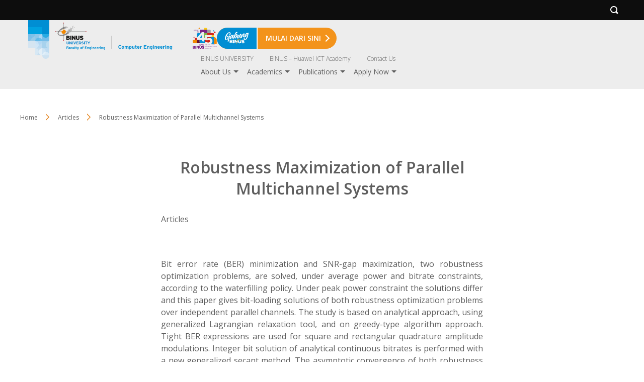

--- FILE ---
content_type: text/html; charset=UTF-8
request_url: https://comp-eng.binus.ac.id/2012/09/30/robustness-maximization-of-parallel-multichannel-systems/
body_size: 60255
content:
                
<!DOCTYPE html>
<html>
 <head>
  <meta name="viewport" content="width=device-width, initial-scale=1"/>
 <meta http-equiv="X-UA-Compatible" content="IE=edge,chrome=1" />
 <meta http-equiv="Content-Type" content="text/html;charset=utf-8" />
 <link rel="Shortcut Icon" href="https://comp-eng.binus.ac.id/wp-content/themes/binus-2022-271-core/images/static/favicon.ico" type="image/x-icon" />
 <title>Robustness Maximization of Parallel Multichannel Systems &#8211; Computer Engineering</title>
<script type='text/javascript' async>/* <![CDATA[ */var binus = {"wp_ajax":"https:\/\/comp-eng.binus.ac.id\/wp-admin\/admin-ajax.php","wp_nonce":"45cef2c2e6","wp_is_mobile":false,"wp_rest_nonce":"3c97b5f1d7","endpoint":"https:\/\/comp-eng.binus.ac.id\/wp-json\/binus\/v1","home_url":"https:\/\/comp-eng.binus.ac.id","theme_url":"https:\/\/comp-eng.binus.ac.id\/wp-content\/themes\/binus-2024-371-computer-engineering","parent_url":"https:\/\/comp-eng.binus.ac.id\/wp-content\/themes\/binus-2022-271-core","assets_url":"https:\/\/comp-eng.binus.ac.id\/wp-content\/themes\/binus-2022-core","lib_url":"https:\/\/comp-eng.binus.ac.id\/wp-content\/themes\/binus-2022-271-core\/compiled\/binus-2024-371-computer-engineering\/lib","package":"binus-2024-371-computer-engineering","package_brand":"univ","media_breakpoints":{"screen-sm":576,"screen-md":768,"screen-lg":992,"screen-xl":1200},"viewcore":{"path":"https:\/\/comp-eng.binus.ac.id\/wp-content\/themes\/binus-2022-core"},"grunticon_svg":"https:\/\/comp-eng.binus.ac.id\/wp-content\/themes\/binus-2022-271-core\/compiled\/binus-2024-371-computer-engineering\/svg\/is_single\/icons.data.svg.css?v=1.0","grunticon_png":"https:\/\/comp-eng.binus.ac.id\/wp-content\/themes\/binus-2022-271-core\/compiled\/binus-2024-371-computer-engineering\/svg\/is_single\/icons.data.png.css?v=1.0","grunticon_fallback":"https:\/\/comp-eng.binus.ac.id\/wp-content\/themes\/binus-2022-271-core\/compiled\/binus-2024-371-computer-engineering\/svg\/is_single\/icons.fallback.css?v=1.0","binus_header_menu":{"icon_gabung_binus":"https:\/\/comp-eng.binus.ac.id\/wp-content\/themes\/binus-2022-core\/image\/block-icon\/gabung-binus\/icon-gabung-binus.svg"},"binus_program":{"server":"https:\/\/binus.ac.id\/wp-json\/binus\/v1","auth":"Basic YmludXM6YmludXNwcm9ncmFt"}}/* ]]> */</script><style>html,body,div,span,applet,object,iframe,h1,h2,h3,h4,h5,h6,p,blockquote,pre,a,abbr,acronym,address,big,cite,code,del,dfn,em,img,ins,kbd,q,s,samp,small,strike,strong,sub,sup,tt,var,b,u,i,center,dl,dt,dd,ol,ul,li,fieldset,form,label,legend,table,caption,tbody,tfoot,thead,tr,th,td,article,aside,canvas,details,embed,figure,figcaption,footer,header,hgroup,menu,nav,output,ruby,section,summary,time,mark,audio,video{margin:0;padding:0;border:0;font-size:100%;font:inherit;vertical-align:baseline}article,aside,details,figcaption,figure,footer,header,hgroup,menu,nav,section{display:block}body{line-height:1}ol,ul{list-style:none}blockquote,q{quotes:none}blockquote:before,blockquote:after,q:before,q:after{content:'';content:none}table{border-collapse:collapse;border-spacing:0}*{box-sizing:border-box}hr{border:0;border-bottom:solid 1px #d8d8d8;margin:24px 0}button{color:inherit}.container{margin:0 auto;padding:48px 16px 80px}.container.full-w{max-width:none;padding-left:0 !important;padding-right:0 !important}.container.full-h{padding-top:0;padding-bottom:0}@media(min-width:1232px){.container{padding-left:0;padding-right:0;max-width:1200px}}@media(min-width:1472px){.container{max-width:1440px}}.columns{display:flex;flex-wrap:wrap}.columns.use-gap{gap:24px}.columns .column{width:100%;max-width:100%}@media(min-width:576px){.columns .column{width:auto;flex:1}.columns .column>*{height:100%}}.box>*{box-shadow:0 0 12px 0 rgba(0,0,0,0.16);border-radius:16px;padding:24px 16px 60px}@media(min-width:576px){.box>*{padding:48px 32px 80px}}.relative{position:relative}.absolute{position:absolute}.static{position:static}.inset{top:0;bottom:0;left:0;right:0}.visibility{visibility:visible}.invisible{visibility:hidden}.block{display:block}.hidden{display:none}.mx-auto{margin-left:auto;margin-right:auto}.mt-sm{margin-top:8px}.mt-md{margin-top:16px}.mt-lg{margin-top:24px}.mb-sm{margin-bottom:8px}.mb-md{margin-bottom:16px}.mb-lg{margin-bottom:24px}.text-base{font-size:16px}.text-xs{font-size:.75rem}.text-sm{font-size:.875rem}.text-copy{font-size:1rem;line-height:1.49975em}.text-lg{font-size:1.125rem}.text-xl{font-size:1.25rem}.text-2xl{font-size:1.375rem}.text-3xl{font-size:1.5rem}.w-320{width:320px;max-width:100%}.w-500{width:500px;max-width:100%}.w-640{width:640px;max-width:100%}.w-800{width:800px;max-width:100%}.w-1024{width:1024px;max-width:100%}.h-full{height:100%}html,body{font-family:"Open Sans";font-size:16px;color:#5e5e5e}a{color:inherit;text-decoration:none}b{font-weight:600}strong{font-weight:700}.bold{font-weight:700}em{font-style:italic}.breadcrumb-wrapper+.inside-post-wrapper{margin-top:64px}.inside-post-wrapper .main-content .wp-content{line-height:1.5rem}.inside-post-wrapper .main-content>*{max-width:640px;margin-right:auto;margin-left:auto}.inside-post-wrapper .center-items{max-width:640px;margin-right:auto;margin-left:auto}.inside-post-wrapper .meta-block{max-width:640px;margin-left:auto;margin-right:auto}@media(min-width:1200px){.inside-post-wrapper .meta-block.-has-author{position:absolute;left:50%;margin:0;margin-left:-570px;top:10px;width:200px}}.inside-post-wrapper+.comment-container{margin:40px auto 0;max-width:640px}@media(min-width:1200px){.inside-post-wrapper+.comment-container{padding-top:40px;border-top:solid 1px #c9c9c9c9}}.header-container{background:#ededed;background-size:cover;background-position:center center}#header{padding-top:10px;padding-bottom:10px}#header .brand-area{width:calc(100% - 40px);max-width:400px}#header .site-logo{display:block}#header .site-logo img{display:block;max-width:100%;max-height:100%;width:auto;height:auto}#header a{color:inherit}#header .binus-ribbon{position:absolute;top:-10px;left:16px}#header .header-wrapper{padding-left:69px}#header .binus-menu .svg path{fill:currentColor}#header .binus-menu .svg polygon{fill:currentColor}@media(min-width:768px){#header .binus-ribbon{top:-24px}}.mobile-menu{position:absolute;right:16px;bottom:12px}.mobile-menu .svg{height:24px;width:16px}.mobile-menu .close{display:none}.binus-menu{display:none}.extra-menu{display:none}.extra-menu ul{display:none}@media(min-width:768px){#header{padding-top:24px;padding-bottom:24px}#header .site-logo img{max-height:100%}.header-wrapper{display:grid;grid-template-columns:274px auto;align-items:flex-end;align-content:flex-end}.mobile-menu{display:none}.menu-area{display:block}.binus-menu{position:relative}.binus-menu .menu{display:flex;flex-wrap:wrap;height:19px;justify-content:end;justify-items:end;overflow:hidden}.binus-menu .menu>.menu-item>.wrapper-menu{padding:0 16px;font-weight:500}.binus-menu .sub-menu{display:none}.binus-menu .wrapper-menu{display:block;position:relative}.binus-menu .menu-link{text-decoration:none;font-size:14px;color:inherit;font-weight:inherit}#menu-top-nav{margin-top:8px}#small-top-navigation .wrapper-menu{font-weight:200}#small-top-navigation .menu-link{font-size:12px}}@media(max-width:767.98px){body.menu-floating #header{position:fixed;top:0;width:100%}}.semesta-apps-container{display:none}.header-search{background:#0d0d0d;height:40px}.header-search svg{height:20px;width:20px}.header-search svg path,.header-search svg polygon{fill:#fff}.header-search .search-bar-item{position:absolute;top:0;height:40px;width:40px;padding:10px 0 0 10px}.header-search .outer-menu{left:0}.header-search .search-trigger{right:0;padding:10px 0 0 13px}.header-search .search-trigger svg{height:16px;width:16px}.header-search .search-trigger .close{display:none}.header-search .search-form{overflow:hidden;background:#0d0d0d}.header-search .search-field{background:0;border:0;height:32px;outline:0;color:#fff;width:100%;border-bottom:solid 1px #cdcdcd;-webkit-appearance:none;-moz-appearance:none;appearance:none}.header-search .search-form-wrapper{display:none}.header-search.on .search-trigger .open{display:none}.header-search.on .search-trigger .close{display:block}.breadcrumb{margin-bottom:24px}.breadcrumb li{font-size:.75rem;line-height:1.5em;padding:0 0 5px 16px;position:relative}.breadcrumb li:before{content:" ";display:block;position:absolute;top:1px;left:0;border:solid 7px transparent;border-left-color:#fff;z-index:2}.breadcrumb li:after{content:" ";display:block;position:absolute;top:1px;left:2px;border:solid 7px transparent;border-left-color:#e48118}.breadcrumb li:first-child{padding-left:0}.breadcrumb li:first-child:before{display:none}.breadcrumb li:first-child:after{display:none}.breadcrumb .sep{display:block;width:14px;margin-top:7px;position:relative;vertical-align:top}.breadcrumb .sep:before{content:" ";display:block;position:absolute;top:1px;left:-16px;border:solid 7px transparent;border-left-color:#fff;z-index:2}.breadcrumb .sep:after{content:" ";display:block;position:absolute;top:1px;left:-14px;border:solid 7px transparent;border-left-color:#e48118}.breadcrumb .sep:last-child{display:none}.breadcrumb a{color:inherit;text-decoration:none}.breadcrumb a:hover{color:#e48118}@media(min-width:768px){.breadcrumb{display:flex;flex-wrap:wrap}.breadcrumb li{padding-right:40px;padding-left:0}.breadcrumb li:before{left:auto;right:12px}.breadcrumb li:after{left:auto;right:10px}.breadcrumb li:first-child:before{display:block}.breadcrumb li:first-child:after{display:block}.breadcrumb li:last-child:before{display:none}.breadcrumb li:last-child:after{display:none}.breadcrumb .sep{display:inline-block;width:36px;margin:0}.breadcrumb .sep:before{left:13px}.breadcrumb .sep:after{left:15px}}</style><meta name='robots' content='max-image-preview:large' />
	<style>img:is([sizes="auto" i], [sizes^="auto," i]) { contain-intrinsic-size: 3000px 1500px }</style>
	<link rel='dns-prefetch' href='//www.google.com' />
<link rel="alternate" type="application/rss+xml" title="Computer Engineering &raquo; Robustness Maximization of Parallel Multichannel Systems Comments Feed" href="https://comp-eng.binus.ac.id/2012/09/30/robustness-maximization-of-parallel-multichannel-systems/feed/" />
<link rel='stylesheet' onload='this.media="all"; this.onload=null;' id='binus-css' href='https://comp-eng.binus.ac.id/wp-content/themes/binus-2022-271-core/compiled/binus-2024-371-computer-engineering/css/is_single/external.css?ver=1.0' type='text/css' media='print' />
<style id='classic-theme-styles-inline-css' type='text/css'>
/*! This file is auto-generated */
.wp-block-button__link{color:#fff;background-color:#32373c;border-radius:9999px;box-shadow:none;text-decoration:none;padding:calc(.667em + 2px) calc(1.333em + 2px);font-size:1.125em}.wp-block-file__button{background:#32373c;color:#fff;text-decoration:none}
</style>
<style id='global-styles-inline-css' type='text/css'>
:root{--wp--preset--aspect-ratio--square: 1;--wp--preset--aspect-ratio--4-3: 4/3;--wp--preset--aspect-ratio--3-4: 3/4;--wp--preset--aspect-ratio--3-2: 3/2;--wp--preset--aspect-ratio--2-3: 2/3;--wp--preset--aspect-ratio--16-9: 16/9;--wp--preset--aspect-ratio--9-16: 9/16;--wp--preset--color--black: #000000;--wp--preset--color--cyan-bluish-gray: #abb8c3;--wp--preset--color--white: #ffffff;--wp--preset--color--pale-pink: #f78da7;--wp--preset--color--vivid-red: #cf2e2e;--wp--preset--color--luminous-vivid-orange: #ff6900;--wp--preset--color--luminous-vivid-amber: #fcb900;--wp--preset--color--light-green-cyan: #7bdcb5;--wp--preset--color--vivid-green-cyan: #00d084;--wp--preset--color--pale-cyan-blue: #8ed1fc;--wp--preset--color--vivid-cyan-blue: #0693e3;--wp--preset--color--vivid-purple: #9b51e0;--wp--preset--gradient--vivid-cyan-blue-to-vivid-purple: linear-gradient(135deg,rgba(6,147,227,1) 0%,rgb(155,81,224) 100%);--wp--preset--gradient--light-green-cyan-to-vivid-green-cyan: linear-gradient(135deg,rgb(122,220,180) 0%,rgb(0,208,130) 100%);--wp--preset--gradient--luminous-vivid-amber-to-luminous-vivid-orange: linear-gradient(135deg,rgba(252,185,0,1) 0%,rgba(255,105,0,1) 100%);--wp--preset--gradient--luminous-vivid-orange-to-vivid-red: linear-gradient(135deg,rgba(255,105,0,1) 0%,rgb(207,46,46) 100%);--wp--preset--gradient--very-light-gray-to-cyan-bluish-gray: linear-gradient(135deg,rgb(238,238,238) 0%,rgb(169,184,195) 100%);--wp--preset--gradient--cool-to-warm-spectrum: linear-gradient(135deg,rgb(74,234,220) 0%,rgb(151,120,209) 20%,rgb(207,42,186) 40%,rgb(238,44,130) 60%,rgb(251,105,98) 80%,rgb(254,248,76) 100%);--wp--preset--gradient--blush-light-purple: linear-gradient(135deg,rgb(255,206,236) 0%,rgb(152,150,240) 100%);--wp--preset--gradient--blush-bordeaux: linear-gradient(135deg,rgb(254,205,165) 0%,rgb(254,45,45) 50%,rgb(107,0,62) 100%);--wp--preset--gradient--luminous-dusk: linear-gradient(135deg,rgb(255,203,112) 0%,rgb(199,81,192) 50%,rgb(65,88,208) 100%);--wp--preset--gradient--pale-ocean: linear-gradient(135deg,rgb(255,245,203) 0%,rgb(182,227,212) 50%,rgb(51,167,181) 100%);--wp--preset--gradient--electric-grass: linear-gradient(135deg,rgb(202,248,128) 0%,rgb(113,206,126) 100%);--wp--preset--gradient--midnight: linear-gradient(135deg,rgb(2,3,129) 0%,rgb(40,116,252) 100%);--wp--preset--font-size--small: 13px;--wp--preset--font-size--medium: 20px;--wp--preset--font-size--large: 36px;--wp--preset--font-size--x-large: 42px;--wp--preset--spacing--20: 0.44rem;--wp--preset--spacing--30: 0.67rem;--wp--preset--spacing--40: 1rem;--wp--preset--spacing--50: 1.5rem;--wp--preset--spacing--60: 2.25rem;--wp--preset--spacing--70: 3.38rem;--wp--preset--spacing--80: 5.06rem;--wp--preset--shadow--natural: 6px 6px 9px rgba(0, 0, 0, 0.2);--wp--preset--shadow--deep: 12px 12px 50px rgba(0, 0, 0, 0.4);--wp--preset--shadow--sharp: 6px 6px 0px rgba(0, 0, 0, 0.2);--wp--preset--shadow--outlined: 6px 6px 0px -3px rgba(255, 255, 255, 1), 6px 6px rgba(0, 0, 0, 1);--wp--preset--shadow--crisp: 6px 6px 0px rgba(0, 0, 0, 1);}:where(.is-layout-flex){gap: 0.5em;}:where(.is-layout-grid){gap: 0.5em;}body .is-layout-flex{display: flex;}.is-layout-flex{flex-wrap: wrap;align-items: center;}.is-layout-flex > :is(*, div){margin: 0;}body .is-layout-grid{display: grid;}.is-layout-grid > :is(*, div){margin: 0;}:where(.wp-block-columns.is-layout-flex){gap: 2em;}:where(.wp-block-columns.is-layout-grid){gap: 2em;}:where(.wp-block-post-template.is-layout-flex){gap: 1.25em;}:where(.wp-block-post-template.is-layout-grid){gap: 1.25em;}.has-black-color{color: var(--wp--preset--color--black) !important;}.has-cyan-bluish-gray-color{color: var(--wp--preset--color--cyan-bluish-gray) !important;}.has-white-color{color: var(--wp--preset--color--white) !important;}.has-pale-pink-color{color: var(--wp--preset--color--pale-pink) !important;}.has-vivid-red-color{color: var(--wp--preset--color--vivid-red) !important;}.has-luminous-vivid-orange-color{color: var(--wp--preset--color--luminous-vivid-orange) !important;}.has-luminous-vivid-amber-color{color: var(--wp--preset--color--luminous-vivid-amber) !important;}.has-light-green-cyan-color{color: var(--wp--preset--color--light-green-cyan) !important;}.has-vivid-green-cyan-color{color: var(--wp--preset--color--vivid-green-cyan) !important;}.has-pale-cyan-blue-color{color: var(--wp--preset--color--pale-cyan-blue) !important;}.has-vivid-cyan-blue-color{color: var(--wp--preset--color--vivid-cyan-blue) !important;}.has-vivid-purple-color{color: var(--wp--preset--color--vivid-purple) !important;}.has-black-background-color{background-color: var(--wp--preset--color--black) !important;}.has-cyan-bluish-gray-background-color{background-color: var(--wp--preset--color--cyan-bluish-gray) !important;}.has-white-background-color{background-color: var(--wp--preset--color--white) !important;}.has-pale-pink-background-color{background-color: var(--wp--preset--color--pale-pink) !important;}.has-vivid-red-background-color{background-color: var(--wp--preset--color--vivid-red) !important;}.has-luminous-vivid-orange-background-color{background-color: var(--wp--preset--color--luminous-vivid-orange) !important;}.has-luminous-vivid-amber-background-color{background-color: var(--wp--preset--color--luminous-vivid-amber) !important;}.has-light-green-cyan-background-color{background-color: var(--wp--preset--color--light-green-cyan) !important;}.has-vivid-green-cyan-background-color{background-color: var(--wp--preset--color--vivid-green-cyan) !important;}.has-pale-cyan-blue-background-color{background-color: var(--wp--preset--color--pale-cyan-blue) !important;}.has-vivid-cyan-blue-background-color{background-color: var(--wp--preset--color--vivid-cyan-blue) !important;}.has-vivid-purple-background-color{background-color: var(--wp--preset--color--vivid-purple) !important;}.has-black-border-color{border-color: var(--wp--preset--color--black) !important;}.has-cyan-bluish-gray-border-color{border-color: var(--wp--preset--color--cyan-bluish-gray) !important;}.has-white-border-color{border-color: var(--wp--preset--color--white) !important;}.has-pale-pink-border-color{border-color: var(--wp--preset--color--pale-pink) !important;}.has-vivid-red-border-color{border-color: var(--wp--preset--color--vivid-red) !important;}.has-luminous-vivid-orange-border-color{border-color: var(--wp--preset--color--luminous-vivid-orange) !important;}.has-luminous-vivid-amber-border-color{border-color: var(--wp--preset--color--luminous-vivid-amber) !important;}.has-light-green-cyan-border-color{border-color: var(--wp--preset--color--light-green-cyan) !important;}.has-vivid-green-cyan-border-color{border-color: var(--wp--preset--color--vivid-green-cyan) !important;}.has-pale-cyan-blue-border-color{border-color: var(--wp--preset--color--pale-cyan-blue) !important;}.has-vivid-cyan-blue-border-color{border-color: var(--wp--preset--color--vivid-cyan-blue) !important;}.has-vivid-purple-border-color{border-color: var(--wp--preset--color--vivid-purple) !important;}.has-vivid-cyan-blue-to-vivid-purple-gradient-background{background: var(--wp--preset--gradient--vivid-cyan-blue-to-vivid-purple) !important;}.has-light-green-cyan-to-vivid-green-cyan-gradient-background{background: var(--wp--preset--gradient--light-green-cyan-to-vivid-green-cyan) !important;}.has-luminous-vivid-amber-to-luminous-vivid-orange-gradient-background{background: var(--wp--preset--gradient--luminous-vivid-amber-to-luminous-vivid-orange) !important;}.has-luminous-vivid-orange-to-vivid-red-gradient-background{background: var(--wp--preset--gradient--luminous-vivid-orange-to-vivid-red) !important;}.has-very-light-gray-to-cyan-bluish-gray-gradient-background{background: var(--wp--preset--gradient--very-light-gray-to-cyan-bluish-gray) !important;}.has-cool-to-warm-spectrum-gradient-background{background: var(--wp--preset--gradient--cool-to-warm-spectrum) !important;}.has-blush-light-purple-gradient-background{background: var(--wp--preset--gradient--blush-light-purple) !important;}.has-blush-bordeaux-gradient-background{background: var(--wp--preset--gradient--blush-bordeaux) !important;}.has-luminous-dusk-gradient-background{background: var(--wp--preset--gradient--luminous-dusk) !important;}.has-pale-ocean-gradient-background{background: var(--wp--preset--gradient--pale-ocean) !important;}.has-electric-grass-gradient-background{background: var(--wp--preset--gradient--electric-grass) !important;}.has-midnight-gradient-background{background: var(--wp--preset--gradient--midnight) !important;}.has-small-font-size{font-size: var(--wp--preset--font-size--small) !important;}.has-medium-font-size{font-size: var(--wp--preset--font-size--medium) !important;}.has-large-font-size{font-size: var(--wp--preset--font-size--large) !important;}.has-x-large-font-size{font-size: var(--wp--preset--font-size--x-large) !important;}
:where(.wp-block-post-template.is-layout-flex){gap: 1.25em;}:where(.wp-block-post-template.is-layout-grid){gap: 1.25em;}
:where(.wp-block-columns.is-layout-flex){gap: 2em;}:where(.wp-block-columns.is-layout-grid){gap: 2em;}
:root :where(.wp-block-pullquote){font-size: 1.5em;line-height: 1.6;}
</style>
<link rel="https://api.w.org/" href="https://comp-eng.binus.ac.id/wp-json/" /><link rel="alternate" title="JSON" type="application/json" href="https://comp-eng.binus.ac.id/wp-json/wp/v2/posts/7166" /><link rel="EditURI" type="application/rsd+xml" title="RSD" href="https://comp-eng.binus.ac.id/xmlrpc.php?rsd" />
<meta name="generator" content="WordPress 6.8.2" />
<link rel="canonical" href="https://comp-eng.binus.ac.id/2012/09/30/robustness-maximization-of-parallel-multichannel-systems/" />
<link rel='shortlink' href='https://comp-eng.binus.ac.id/?p=7166' />
<link rel="alternate" title="oEmbed (JSON)" type="application/json+oembed" href="https://comp-eng.binus.ac.id/wp-json/oembed/1.0/embed?url=https%3A%2F%2Fcomp-eng.binus.ac.id%2F2012%2F09%2F30%2Frobustness-maximization-of-parallel-multichannel-systems%2F" />
<link rel="alternate" title="oEmbed (XML)" type="text/xml+oembed" href="https://comp-eng.binus.ac.id/wp-json/oembed/1.0/embed?url=https%3A%2F%2Fcomp-eng.binus.ac.id%2F2012%2F09%2F30%2Frobustness-maximization-of-parallel-multichannel-systems%2F&#038;format=xml" />
<script>
  gtag('js', new Date());
  gtag('config', 'G-1Q0FM04S19');
</script><!-- Google tag (gtag.js) -->
<script async src="https://www.googletagmanager.com/gtag/js?id=G-7EH9SBLP7R"></script>
<script>
  window.dataLayer = window.dataLayer || [];
  function gtag(){dataLayer.push(arguments);}
  gtag('js', new Date());

  gtag('config', 'G-7EH9SBLP7R');
</script><script>(function(w,d,s,l,i){w[l]=w[l]||[];w[l].push({'gtm.start':new Date().getTime(),event:'gtm.js'});var f=d.getElementsByTagName(s)[0],j=d.createElement(s),dl=l!='dataLayer'?'&l='+l:'';j.async=true;j.src='https://www.googletagmanager.com/gtm.js?id='+i+dl;f.parentNode.insertBefore(j,f);})(window,document,'script','dataLayer','GTM-TQSS9S');</script>
<style>
         .header-container {
            min-height: 100px;
         }

         .header-container .header-greetings {
            box-shadow: 0px 6px 8px 4px #00000029;
            color: #3CAFE0;
         }
      </style><link rel="preconnect" href="https://fonts.googleapis.com"><link rel="preconnect" href="https://fonts.gstatic.com" crossorigin><link onload="this.media='all'; this.onload=null;" href="https://fonts.googleapis.com/css2?family=Open+Sans:ital,wght@0,300;0,400;0,600;0,700;1,400;1,600;1,700&family=Open+Sans:ital,wght@0,300;0,400;0,600;0,700;1,300;1,400;1,600;1,700&display=swap" rel="stylesheet" media="print"><meta property="og:title" content="Robustness Maximization of Parallel Multichannel Systems" /><meta property="og:type" content="article" /><meta property="og:url" content="https://comp-eng.binus.ac.id/2012/09/30/robustness-maximization-of-parallel-multichannel-systems/" /><meta property="og:image" content="" />  </head>
 <body class="wp-singular post-template-default single single-post postid-7166 single-format-standard wp-theme-binus-2022-271-core wp-child-theme-binus-2024-371-computer-engineering">
 <style>#binus-preloader{position:fixed;left:0;right:0;top:0;bottom:0;background:#fff;z-index:2000000002;display:grid;align-content:center;text-align:center;justify-content: center;}
</style>
<div id="binus-preloader">
  <svg xmlns="http://www.w3.org/2000/svg" height="73" viewBox="0 0 123 73" width="123"><g fill="none" fill-rule="evenodd"><g fill="#6d6865"><path d="m42.142 34.394h1.376v-1.373h-1.376z"></path><path d="m43.761 34.394h1.364v-1.373h-1.364z"></path><path d="m45.368 34.394h1.374v-1.373h-1.374z"></path><path d="m46.982 34.394h1.37v-1.373h-1.37z"></path><path d="m42.142 32.807h1.376v-1.373h-1.376z"></path><path d="m43.761 32.807h1.364v-1.373h-1.364z"></path><path d="m45.368 32.807h1.374v-1.373h-1.374z"></path><path d="m46.982 32.807h1.37v-1.373h-1.37z"></path><path d="m50.206 32.807h1.373v-1.373h-1.373z"></path><path d="m42.142 31.227h1.376v-1.37h-1.376z"></path><path d="m43.761 31.227h1.364v-1.37h-1.364z"></path><path d="m46.982 31.227h1.37v-1.37h-1.37z"></path><path d="m48.592 31.227h1.374v-1.37h-1.374z"></path><path d="m50.206 31.227h1.373v-1.37h-1.373z"></path><path d="m43.761 29.643h1.364v-1.371h-1.364z"></path><path d="m45.368 29.643h1.374v-1.371h-1.374z"></path><path d="m46.982 29.643h1.37v-1.371h-1.37z"></path><path d="m48.592 29.643h1.374v-1.371h-1.374z"></path><path d="m51.817 29.643h1.378v-1.371h-1.378z"></path><path d="m43.761 28.062h1.364v-1.372h-1.364z"></path><path d="m45.368 28.062h1.374v-1.372h-1.374z"></path><path d="m46.982 28.062h1.37v-1.372h-1.37z"></path><path d="m48.592 28.062h1.374v-1.372h-1.374z"></path><path d="m50.206 28.062h1.373v-1.372h-1.373z"></path><path d="m51.817 28.062h1.378v-1.372h-1.378z"></path><path d="m53.429 28.062h1.373v-1.372h-1.373z"></path><path d="m56.659 28.062h1.372v-1.372h-1.372z"></path><path d="m46.982 26.48h1.37v-1.372h-1.37z"></path><path d="m48.592 26.48h1.374v-1.372h-1.374z"></path><path d="m51.817 26.48h1.378v-1.372h-1.378z"></path><path d="m55.043 26.48h1.372v-1.372h-1.372z"></path><path d="m45.368 24.899h1.374v-1.373h-1.374z"></path><path d="m46.982 24.899h1.37v-1.373h-1.37z"></path><path d="m48.592 24.899h1.374v-1.373h-1.374z"></path><path d="m50.206 24.899h1.373v-1.373h-1.373z"></path><path d="m51.817 24.899h1.378v-1.373h-1.378z"></path><path d="m55.043 24.899h1.372v-1.373h-1.372z"></path><path d="m63.103 24.899h1.379v-1.373h-1.379z"></path><path d="m46.982 23.314h1.37v-1.372h-1.37z"></path><path d="m50.206 23.314h1.373v-1.372h-1.373z"></path><path d="m53.429 23.314h1.373v-1.372h-1.373z"></path><path d="m56.659 23.314h1.372v-1.372h-1.372z"></path><path d="m51.817 21.733h1.378v-1.374h-1.378z"></path><path d="m55.043 21.733h1.372v-1.374h-1.372z"></path><path d="m53.429 20.151h1.373v-1.372h-1.373z"></path><path d="m56.659 20.151h1.372v-1.372h-1.372z"></path><path d="m59.878 20.151h1.374v-1.372h-1.374z"></path><path d="m51.817 18.567h1.378v-1.374h-1.378z"></path><path d="m59.878 16.985h1.374v-1.374h-1.374z"></path><path d="m64.715 16.985h1.375v-1.374h-1.375z"></path><path d="m59.878 15.404h1.374v-1.375h-1.374z"></path><path d="m59.878 13.82h1.374v-1.373h-1.374z"></path><path d="m61.495 12.239h1.37v-1.375h-1.37z"></path></g><path d="m38.38 30.628h3.51v-.658h-3.51z" fill="#181916"></path><path d="m34.4682422 15.6750497c-.5640497-.0607578-.5359379.1160745-1.2818074.2362298-.7449628.1224224-1.168.8941366-.4203168.808441.7481367-.0920435 1.0759565-.1201553 1.7338634-.392205.6542795-.2661553-.0317392-.6524658-.0317392-.6524658m.5713044 2.7717329c-.7762485-.0866025-.7145839.1777391-.9295031.2838385-.2684224.1328509.5087329.2539131 1.1090559.229882.5957888-.034913.5957888-.4234907-.1795528-.5137205m6.8878447 16.2123478h5.8830745c-1.6363788 1.8322547-5.4863354 4.934528-14.2087018 8.0304535-15.4664783 5.4976708-30.58246586-1.1022547-21.732236-13.6686833 8.6534472-12.3011801 22.3602173-15.200323 23.794826-15.4383664 1.4300746-.2398572 3.823205-.3885777 2.6583789-.0321926-1.1666397.3631864-3.3453043 1.2591367-3.2215217 1.584236.1178882.3314472 1.5497764-.0272049 2.3509627-.1500807.8107081-.1174348.8107081.4484286.3319006.6905528-.4751801.2362298-.8628509 0-.567677.2951739.302882.3006149.1237826.5069193-.3600124.7182112-.4738199.2090248-1.7887267.1169813-2.2376087.5395652-.4484286.4121553.8329255.4121553 1.7320497.0557702.897764-.3563851 1.1013478-.4470683 2.0929689-.5064659.9820994-.0575838.0571305.5400187.5350311.7476833.478354.208118 2.8986894-.2693292 2.2711615.1151677-.6261677.3912981 1.1952049.3912981-.0625715.7513105-1.2546024.357292-13.0157639 1.6721988-22.0328509 7.5838385-9.0189006 5.910733-10.21138508 18.1497951 5.1362982 15.1051056 11.1894037-2.2203788 15.8695652-7.329472 17.5866521-9.9325341v3.5112546z" fill="#6d6865"></path><path d="m22.3089814 30.4890621c0-4.042205 3.2723043-7.3149627 7.3122422-7.3149627 4.0453789 0 7.3185901 3.2727577 7.3185901 7.3149627 0 4.0390311-3.2732112 7.3117888-7.3185901 7.3117888-4.0399379 0-7.3122422-3.2727577-7.3122422-7.3117888" fill="#e27f2d"></path><path d="m24.6608509 27.3024534c-.3192049-.7200248.0072547-1.5660994.7272795-1.8902919.7254659-.3178447 1.5733541.005441 1.8943727.7281863.3260062.7231988 0 1.5701802-.7254658 1.8921056-.7227454.3228323-1.571087-.0063478-1.8961864-.73" fill="#fffffe"></path><path d="m40.9783913 13.5512484c0-.3291801-1.403323-.3554782-1.611441-.056677-.2072112.2956274-.9535342.1795528-1.0183727.4457081-.0530496.2734099.6302485.208118 1.2264907-.0253913.6025901-.240764 1.403323-.0344596 1.403323-.3636398m1.0460311.9258758c-.2076646-.2362298-1.5833292-.3287267-2.0013789-.1206087-.4203168.2121988-.9562547.4230373-1.2237702.4230373-.2684224 0 .1224224.3278199.837913.3278199.7136771 0 .6261677-.1831802 1.341205-.062118.7168509.1197018 1.2532422-.3269131 1.0460311-.5681305m-2.0013789 1.2536957c-.7422423.1804596-.9227019.2693292-1.3144534.3609192-.3876708.089323-.0276584.3872174.8383664.2072112.8664783-.175472 1.133087-.2375901 1.5506833-.2652484.4221304-.0335528.3591055-.41941-.1505342-.4506957-.5037454-.0281118-.9240621.1478137-.9240621.1478137m3.1643913-.2684224c-.2267081-.3391553-.9263292-.118795-1.2251305.0607578-.2924534.1818199-.2371366.2076646.2693292.297441.5100932.0906832.9716708-.2063044.9558013-.3581988m1.8508447.6878323c-.186354-.0888696-1.6703851.1206087-1.9084286.0612112-.2398571-.0612112-.5685838.2375901-1.0773167.2375901-.5069193 0-1.3103727.0317391-1.0124783.3581987.2997081.3278199 1.5837826.1509876 2.1473789.0285652.573118-.1160745 1.1652795-.3867639 1.7048447-.2661552.5345776.1169813.2212671-.3994597.146-.41941" fill="#6d6865"></path><path d="m2.583 30.606h18.031v-.66h-18.031z" fill="#181916"></path><path d="m29.309 58.103h.652v-18.032h-.652z" fill="#181916"></path><path d="m29.309 20.716h.652v-18.028h-.652z" fill="#181916"></path><path d="m51.833 30.628h52.246v-.658h-52.246z" fill="#181916"></path><path d="m104.028174 30.2977205c0-.7236522.588081-1.3126398 1.315814-1.3126398.727732 0 1.313093.5889876 1.313093 1.3126398 0 .7268261-.585361 1.3158137-1.313093 1.3158137-.727733 0-1.315814-.5889876-1.315814-1.3158137m-75.7082547-28.88668944c0-.72229193.5830931-1.31173292 1.3126397-1.31173292.7281863 0 1.3167205.58944099 1.3167205 1.31173292 0 .72773292-.5885342 1.31944099-1.3167205 1.31944099-.7295466 0-1.3126397-.59170807-1.3126397-1.31944099" fill="#bf282b"></path><path d="m46.7032236 53.7053292c0-.4021801-.1088199-.7200249-.3273665-.9512671-.2217205-.2330559-.5572484-.348677-1.0079441-.348677h-2.9861987v2.6352547h2.9630745c.4638447 0 .8093478-.1251429 1.0310683-.3763355.2185466-.2543664.3273665-.5713043.3273665-.9589751m-.3133106-5.2247143c0-.2978944-.0798012-.5545279-.2480186-.7640062-.1686708-.2063044-.4756335-.3114969-.9308633-.3114969h-2.8293168v2.1528199h2.8293168c.4411739 0 .7481366-.0974845.9227018-.2965342.1718447-.1936087.2561801-.4547764.2561801-.7807826m3.9973168 5.1553416c0 1.3915342-.421677 2.4661305-1.2600435 3.2269628-.8424472.7644596-2.1201739 1.1453291-3.8390745 1.1453291h-6.5124161v-13.5666645h6.5554906c1.6758261 0 2.8891677.3037888 3.6327702.9122732.7395218.6089379 1.1154037 1.4799504 1.1154037 2.620292 0 .7395217-.1623229 1.3053851-.4797142 1.6907888-.3142174.3881242-.6996212.7114099-1.1525839.9703105.6211801.2557268 1.1022547.6266212 1.4355155 1.1122299.3382485.4815279.5046522 1.1126832.5046522 1.8884782" fill="#181916"></path><path d="m51.895 58.006h3.844v-13.564h-3.844z" fill="#181916"></path><path d="m66.5510621 58.0064348-3.239205-4.4765777c-.1564285-.2072111-.3296335-.462031-.5418323-.764913-.208118-.3056025-.4144223-.6089379-.6098447-.9113665-.2013167-.3037888-.3881242-.5948819-.5635962-.8673851-.1695777-.2657018-.308323-.4810745-.3971926-.6347826.0253913.1537081.0412609.3699876.0575839.6483851.0140559.2802112.0253913.5821864.0371801.9122733.0140559.3282733.0226708.6683354.0226708 1.0174659v5.0769006h-3.604205v-13.5648509h3.3131118l2.9857454 4.0113726c.1550683.2053975.3405155.4611242.5504472.7762485.2149192.305149.4248509.6161925.6302484.9285962.2072112.3092299.3953789.6030435.5635963.8701056.1691242.2729566.292.4810746.3672671.6193665-.0253913-.1518944-.0453416-.3672671-.0557702-.6474783-.0126957-.2783975-.0290187-.5794658-.0457951-.9104596-.0072546-.3319006-.0136024-.6669752-.0136024-1.0174658v-4.6302857h3.6037515v13.5648509zm16.3080186-3.041969c-.3006149.7594721-.7241055 1.3860932-1.2627639 1.8689814-.5359379.481528-1.1630125.8351926-1.8966398 1.054646-.7336273.2176397-1.5189441.3309938-2.3740869.3309938-.8528758 0-1.6422733-.1133541-2.3659255-.3309938-.7241056-.2194534-1.3480062-.573118-1.8698882-1.054646-.5191615-.4828882-.9304099-1.1095093-1.2269441-1.8689814-.3051491-.7608323-.4493354-1.684441-.4493354-2.7513292v-7.7697391h3.8359006v7.7697391c0 .8388199.1727516 1.4989938.5141739 1.9750808.34641.4810745.8787205.7182112 1.6177888.7182112.7390684 0 1.2727392-.2371367 1.598292-.7182112.3314472-.476087.4983043-1.1362609.4983043-1.9750808v-7.7697391h3.8368075v7.7697391c0 1.0668882-.151441 1.9904969-.4556833 2.7513292m13.0529441-1.1231118c0 .7739814-.1410124 1.4364224-.4185031 1.9959379-.2770372.5536211-.6660683 1.0065839-1.1657329 1.3561677-.4942236.3436895-1.0836646.6071243-1.7678695.7757951-.6855653.1664037-1.4346087.2520993-2.2489441.2520993-1.0990808 0-2.1482858-.1614161-3.1489752-.4788074-1.0011429-.3164845-1.8562857-.7046087-2.571323-1.1693603l1.8245466-2.9467515c.2439379.1691242.5332174.3346211.8637578.4924099.3260062.1641367.670149.3110435 1.027441.4361864.3518509.1310372.7114099.2312422 1.0736894.3119503.3627329.0757205.6969006.1178882 1.0088509.1178882.6687889 0 1.1371677-.0666522 1.3820125-.1985963.253913-.1251429.3840434-.3518509.3840434-.6751367 0-.1265031-.0380869-.2462049-.1065528-.3482236-.0748136-.1033788-.2013167-.2058509-.3749751-.3024285-.173205-.0979379-.4035404-.1936087-.7037019-.2915466-.297441-.0934037-.6728695-.1958758-1.1249254-.3006149-.8134286-.1904348-1.5261988-.3971926-2.1287889-.6175528-.6130186-.2199068-1.1149503-.4955839-1.5116894-.8252174-.4021801-.3282733-.7050621-.7250124-.9059255-1.1947516-.1976894-.462031-.2992546-1.035149-.2992546-1.7202608 0-.6325156.1260497-1.2142485.3763354-1.744292.2561801-.5314037.613472-.9811925 1.0791304-1.3570745.4638447-.3754286 1.0229068-.6638012 1.6830808-.8714658.6601739-.208118 1.3956149-.3119503 2.2108571-.3119503 1.1639193 0 2.1727702.1364782 3.0324472.4071677.8592236.2720497 1.6527019.6583602 2.374087 1.1616521l-1.8218261 2.9462982c-.6080311-.4107951-1.2124348-.7286398-1.8209193-.9467329-.6071242-.2208137-1.2609503-.3305404-1.9573975-.3305404-.5694907 0-.9431056.0766273-1.1235652.2303354-.178646.1577888-.2688758.3577453-.2688758.6034969 0 .1274099.034913.2434845.1020186.3355279.0684659.0983913.194969.1890746.3563851.27341.1722982.0811615.3999131.170031.678764.2548198.2838385.0811615.6506522.1772858 1.0877453.2793044.8524224.2063043 1.5923976.4307453 2.2113106.6764969.6193665.248472 1.1290062.5345776 1.5284658.8710124.4021802.3396087.6996212.7404286.8945901 1.2047267.191795.465205.2901863 1.0129317.2901863 1.6486211" fill="#181916"></path><path d="m42.6038882 73c-2.2947391 0-3.841795-1.5475093-3.841795-4.3165217v-5.3348944h1.9007205v5.3076894c0 1.5203043.7327205 2.4847205 1.9410745 2.4847205 1.2079006 0 1.9542236-.9372112 1.9542236-2.4575155v-5.3348944h1.9007205v5.3076894c0 2.7554099-1.4391429 4.3437267-3.8549441 4.3437267m12.2309006-.1491739-3.4890372-5.1848137c-.2307889-.3536646-.5431926-.8283913-.6651615-1.0727826 0 .3527578.0272049 1.5470559.0272049 2.076646v4.1809503h-1.8730621v-9.5022422h1.8191056l3.3661615 5.0229441c.2307888.3527577.5427391.8279378.6647081 1.0723291 0-.3532111-.0267516-1.5479627-.0267516-2.0770993v-4.0181739h1.8735155v9.5022422z" fill="#2f83b9"></path><path d="m59.111 72.851h1.9v-9.502h-1.9z" fill="#2f83b9"></path><path d="m68.1375652 72.8508261h-1.8458571l-3.3802174-9.5022422h2.1043043l1.7919007 5.4976708c.1759254.52959.3659068 1.2219565.4475217 1.5611118.0816149-.3527578.2579938-1.0038634.4343727-1.5611118l1.7510931-5.4976708h2.076646z" fill="#2f83b9"></path><path d="m73.282 72.851v-9.502h6.598v1.859h-4.697v1.643h2.728v1.846h-2.728v2.294h4.9v1.86z" fill="#2f83b9"></path><path d="m86.4904907 65.1948944h-2.4842671v2.4434596h2.4842671c.8823478 0 1.3575279-.4071677 1.3575279-1.235559 0-.8546894-.5159875-1.2079006-1.3575279-1.2079006zm1.1262857 7.6559317-1.6966832-3.4210249h-1.9138696v3.4210249h-1.9002671v-9.5022422h4.4253416c1.7919007 0 3.2713976.9911677 3.2713976 3.0138571 0 1.425087-.6107516 2.3210373-1.8191056 2.7966708l1.8191056 3.6917143zm7.4119938.1491739c-1.5883168 0-2.9725963-.6651615-3.6921677-1.7238882l1.3711304-1.2215031c.6651615.7735279 1.5203044 1.0863851 2.4294037 1.0863851 1.1271926 0 1.6567827-.3128572 1.6567827-1.0319752 0-.6107515-.3260063-.8823478-2.1179069-1.2895155-1.7510931-.4071677-2.9730497-.9639627-2.9730497-2.8370248 0-1.7243417 1.5207578-2.7826149 3.3938199-2.7826149 1.4794969 0 2.565882.5563416 3.4613789 1.4930993l-1.370677 1.330323c-.611205-.624354-1.289969-.9780186-2.1587143-.9780186-1.0179193 0-1.3570745.4348261-1.3570745.8555963 0 .597149.4067142.7871304 1.9138695 1.1403416 1.5067019.3527577 3.1761801.8687453 3.1761801 2.9317888 0 1.8055031-1.1398882 3.0270062-3.7329751 3.0270062" fill="#2f83b9"></path><path d="m100.907 72.851h1.9v-9.502h-1.9z" fill="#2f83b9"></path><path d="m109.404 65.222v7.629h-1.9v-7.629h-2.728v-1.873h7.357v1.873z" fill="#2f83b9"></path><path d="m118.540211 69.090646v3.7601801h-1.90072v-3.7193727l-3.596951-5.7828695h2.185466l1.343926 2.2539316c.339155.5699441.854689 1.5062485 1.031521 1.8594597.176379-.3532112.678764-1.262764 1.031522-1.8594597l1.343926-2.2539316h2.15826z" fill="#2f83b9"></path><path d="m28.3317081 59.3734845c0-.7263727.5898944-1.3153603 1.3162671-1.3153603.7231987 0 1.3112795.5889876 1.3112795 1.3153603 0 .7241056-.5880808 1.3130931-1.3112795 1.3130931-.7263727 0-1.3162671-.5889875-1.3162671-1.3130931m-28.3317081-29.0970746c0-.7250124.584-1.3144534 1.31218634-1.3144534.72773291 0 1.3112795.589441 1.3112795 1.3144534 0 .724559-.58354659 1.3135466-1.3112795 1.3135466-.72818634 0-1.31218634-.5889876-1.31218634-1.3135466" fill="#bf282b"></path></g></svg> 
 </div> <div class="header-search">
 <div class="container relative">
    <span class="search-trigger search-bar-item">
 <span class="svgcon-search svg open" data-grunticon-embed></span> <span class="svgcon-header-menu-close svg close" data-grunticon-embed></span> </span>
 <div class="search-form-wrapper">
 <form class="search-form" action="https://comp-eng.binus.ac.id" autocomplete="off">
 <input type="text" autocomplete="off" class="search-field" placeholder="Type here to search" name="s">
 <input type="submit" value="save" style="visibility:hidden;position:absolute">
 </form>
 </div>
   </div>
 </div>
<div class="header-container" >
 <header id="header"  >
 <div class="header-wrapper relative container full-h">
 <span class="svgcon-binus-ribbon svg binus-ribbon" data-grunticon-embed></span> <div class="brand-area">
  <a href="https://comp-eng.binus.ac.id" class="site-logo">
 <img class="block" width="274" height="60" src="http://comp-eng.binus.ac.id/files/2024/06/Component-62-&ndash;-1.png" alt="">
 </a>
  </div>
 <a class="mobile-menu" href="#">
 <span class="svgcon-header-menu-burger svg open" data-grunticon-embed></span> <span class="svgcon-header-menu-close svg close" data-grunticon-embed></span> </a>
 <div class="menu-area binus-menu">
  
            <div class="logo-top-menu">
                <div class="logo-top-menu-1">
                <img class="logo-top-menu-1-ds" src="https://cdn-binusacid.azureedge.net/content/BINUS_LOGO/logo_binus_road.svg" alt="BINUS Road To 45" />
                <img class="logo-top-menu-1-mb" src="https://cdn-binusacid.azureedge.net/content/BINUS_LOGO/logo_binus_road_white.svg" alt="Gabung Binus Icon">

            </div>
            <style>
                .logo-top-menu-1{height:42px}.logo-top-menu-1 > img{height:42px;width:auto;max-width:100%}.logo-top-menu-1 > .logo-top-menu-1-ds{display:none}.logo-top-menu-1 > .logo-top-menu-1-mb{display:block}@media (min-width: 768px){.logo-top-menu-1 > .logo-top-menu-1-ds{display:block}.logo-top-menu-1 > .logo-top-menu-1-mb{display:none}}
            </style>
            
                <div class="gabung-binus-btn">
                    <span class="gabung-binus-icon">
                        <img src="https://cdn-binusacid.azureedge.net/content/BINUS_LOGO/icon-gabung-binus.svg" alt="Gabung Binus Icon">
                    </span>
                    <span class="gabung-binus-text">
                        MULAI DARI SINI<i style="border: solid;border-color: inherit;border-width: 0 2px 2px 0;display: inline-block;padding: 4px;margin-left: 5px;margin-bottom: 0px;transform: rotate(-45deg);-webkit-transform: rotate(-45deg);"></i>
                    </span><a href="https://gabung.binus.ac.id/" style="position: absolute; top: 0; left: 0; right: 0; bottom: 0;"></a>
                </div>
            </div>
            <style>
                .logo-top-menu{display:flex;gap:34px;justify-content:end;margin:10px 18px 10px 0}.gabung-binus-btn{position:relative;display:inline-flex;overflow:hidden;align-items:center;cursor:pointer;border-radius:24px;background:#f3931b}.gabung-binus-btn:hover{background:#a76615}.gabung-binus-btn > .gabung-binus-icon{background-color:#008ed3;padding:8px 16px;border-right:2px solid #fff}.gabung-binus-btn > .gabung-binus-text{padding:8px 16px;font-size:14px;font-weight:600;color:#fff}@media (min-width: 768px){.header-wrapper{align-items:flex-start!important}}
                @media (min-width: 768px) {
                    #header {
                        padding-top: 5px !important;
                    }
                }
                @media (min-width: 768px) {
                    #header .binus-ribbon {
                        top: -5px !important;
                    }
                }
            </style>
        
  <div id="small-top-navigation" class="menu-top-navigation-container"><ul id="menu-top-navigation-small" class="menu"><li class="menu-item main-menu-item order-0"><span class="wrapper-menu"><a class="menu-link main-menu-link" target="_blank" href="https://binus.ac.id/">BINUS UNIVERSITY</a></span></li>
<li class="menu-item main-menu-item order-0"><span class="wrapper-menu"><a class="menu-link main-menu-link" href="https://comp-eng.binus.ac.id/binus-huawei-ict-academy/">BINUS – Huawei ICT Academy</a></span></li>
<li class="menu-item main-menu-item order-0"><span class="wrapper-menu"><a class="menu-link main-menu-link" target="_blank" href="https://support.binus.ac.id/">Contact Us</a></span></li>
</ul></div>
 <div class="extra-menu menu-item">
 <a href="#" class="trigger "><span class="svgcon-header-menu-burger svg open" data-grunticon-embed></span></a>
 <ul class="sub-menu"></ul>
 </div>
 <div id="menu-top-nav" class="menu-top-navigation-container"><ul id="menu-top-navigation-restructured" class="menu"><li class="menu-item menu-item-has-children main-menu-item order-0"><span class="wrapper-menu"><span class="menu-link main-menu-link">About Us</span><span class='parent-pointer'></span></span><ul class="sub-menu menu-depth-1"><li class="menu-item sub-menu-item vertical-menu-item order-0"><span class="wrapper-menu"><a class="menu-link sub-menu-link" href="https://comp-eng.binus.ac.id/about-us/">About Computer Engineering Program</a></span></li>
<li class="menu-item sub-menu-item vertical-menu-item order-0"><span class="wrapper-menu"><a class="menu-link sub-menu-link" href="https://comp-eng.binus.ac.id/about-us/accreditation/">Accreditation</a></span></li>
<li class="menu-item menu-item-has-children sub-menu-item order-0"><span class="wrapper-menu"><a class="menu-link sub-menu-link" href="https://comp-eng.binus.ac.id/ce-lab/">Facilities</a><span class='parent-pointer'></span></span><ul class="sub-menu menu-depth-2"><li class="menu-item sub-menu-item order-0"><span class="wrapper-menu"><a class="menu-link sub-menu-link" href="https://comp-eng.binus.ac.id/facilities/mis-01-r1a-soldering-3d-printing-lab/">MIS 01 [R1A] – Soldering &amp; 3D Printing Lab</a></span></li>
<li class="menu-item sub-menu-item order-0"><span class="wrapper-menu"><a class="menu-link sub-menu-link" href="https://comp-eng.binus.ac.id/facilities/mis-02-hdd-heavy-duty-general-workshop-lab/">MIS 02 [HDD] – Heavy-Duty &amp; General Workshop Lab</a></span></li>
<li class="menu-item sub-menu-item order-0"><span class="wrapper-menu"><a class="menu-link sub-menu-link" href="https://comp-eng.binus.ac.id/facilities/l1d-physics-laboratory/">L1D – Physics Laboratory</a></span></li>
<li class="menu-item sub-menu-item order-0"><span class="wrapper-menu"><a class="menu-link sub-menu-link" href="https://comp-eng.binus.ac.id/facilities/l1d-circuits-electronics-laboratory/">L1D – Circuits &amp; Electronics Laboratory</a></span></li>
<li class="menu-item sub-menu-item order-0"><span class="wrapper-menu"><a class="menu-link sub-menu-link" href="https://comp-eng.binus.ac.id/facilities/hd05-robotics-laboratory/">HD05 – Robotics Laboratory</a></span></li>
<li class="menu-item sub-menu-item order-0"><span class="wrapper-menu"><a class="menu-link sub-menu-link" href="https://comp-eng.binus.ac.id/facilities/hd04-embedded-system-laboratory/">HD04 – Embedded System Laboratory</a></span></li>
<li class="menu-item sub-menu-item order-0"><span class="wrapper-menu"><a class="menu-link sub-menu-link" href="https://comp-eng.binus.ac.id/facilities/hd03-intelligent-signal-processing-laboratory/">HD03 – Intelligent Signal Processing Laboratory</a></span></li>
<li class="menu-item sub-menu-item order-0"><span class="wrapper-menu"><a class="menu-link sub-menu-link" href="https://comp-eng.binus.ac.id/facilities/hd01-ieee-student-branch-room/">HD01 – IEEE Student Branch Room</a></span></li>
<li class="menu-item sub-menu-item order-0"><span class="wrapper-menu"><a class="menu-link sub-menu-link" href="https://comp-eng.binus.ac.id/tool-borrowing-for-students/">Tool Borrowing for Students</a></span></li>
</ul></li>
<li class="menu-item menu-item-has-children sub-menu-item order-0"><span class="wrapper-menu"><span class="menu-link sub-menu-link">Faculty, Students, and Alumni</span><span class='parent-pointer'></span></span><ul class="sub-menu menu-depth-2"><li class="menu-item sub-menu-item order-0"><span class="wrapper-menu"><a class="menu-link sub-menu-link" href="https://comp-eng.binus.ac.id/people/">Lecturer</a></span></li>
<li class="menu-item sub-menu-item order-0"><span class="wrapper-menu"><a class="menu-link sub-menu-link" href="https://comp-eng.binus.ac.id/student-achievement/">Student Achievements</a></span></li>
</ul></li>
<li class="menu-item sub-menu-item vertical-menu-item order-0"><span class="wrapper-menu"><a class="menu-link sub-menu-link" href="https://comp-eng.binus.ac.id/about-us/partnership/">Partnership</a></span></li>
<li class="menu-item sub-menu-item vertical-menu-item order-0"><span class="wrapper-menu"><a class="menu-link sub-menu-link" href="https://comp-eng.binus.ac.id/contact-us/">Department Contact</a></span></li>
</ul></li>
<li class="menu-item menu-item-has-children main-menu-item order-0"><span class="wrapper-menu"><span class="menu-link main-menu-link">Academics</span><span class='parent-pointer'></span></span><ul class="sub-menu menu-depth-1"><li class="menu-item sub-menu-item vertical-menu-item order-0"><span class="wrapper-menu"><a class="menu-link sub-menu-link" target="_blank" href="https://curriculum.binus.ac.id/program/computer-engineering/7/">Curriculum</a></span></li>
<li class="menu-item sub-menu-item vertical-menu-item order-0"><span class="wrapper-menu"><a class="menu-link sub-menu-link" target="_blank" href="https://curriculum.binus.ac.id/2021/03/20/cpen-free-electives/">Minor Program</a></span></li>
<li class="menu-item sub-menu-item vertical-menu-item order-0"><span class="wrapper-menu"><a class="menu-link sub-menu-link" href="https://comp-eng.binus.ac.id/mobility-program/">Mobility Program</a></span></li>
<li class="menu-item sub-menu-item vertical-menu-item order-0"><span class="wrapper-menu"><a class="menu-link sub-menu-link" href="https://comp-eng.binus.ac.id/enrichment-program/">Enrichment Program</a></span></li>
</ul></li>
<li class="menu-item menu-item-has-children main-menu-item order-0"><span class="wrapper-menu"><span class="menu-link main-menu-link">Publications</span><span class='parent-pointer'></span></span><ul class="sub-menu menu-depth-1"><li class="menu-item menu-item-has-children sub-menu-item order-0"><span class="wrapper-menu"><span class="menu-link sub-menu-link">News and Events</span><span class='parent-pointer'></span></span><ul class="sub-menu menu-depth-2"><li class="menu-item sub-menu-item order-0"><span class="wrapper-menu"><a class="menu-link sub-menu-link" href="https://comp-eng.binus.ac.id/category/news/">News</a></span></li>
</ul></li>
<li class="menu-item sub-menu-item vertical-menu-item order-0"><span class="wrapper-menu"><a class="menu-link sub-menu-link" href="https://comp-eng.binus.ac.id/category/articles-lecture-notes/">Articles</a></span></li>
<li class="menu-item menu-item-has-children sub-menu-item order-0"><span class="wrapper-menu"><span class="menu-link sub-menu-link">Projects</span><span class='parent-pointer'></span></span><ul class="sub-menu menu-depth-2"><li class="menu-item sub-menu-item order-0"><span class="wrapper-menu"><a class="menu-link sub-menu-link" href="https://comp-eng.binus.ac.id/project/">Student Project</a></span></li>
</ul></li>
</ul></li>
<li class="menu-item menu-item-has-children main-menu-item order-0"><span class="wrapper-menu"><span class="menu-link main-menu-link">Apply Now</span><span class='parent-pointer'></span></span><ul class="sub-menu menu-depth-1"><li class="menu-item sub-menu-item vertical-menu-item order-0"><span class="wrapper-menu"><a class="menu-link sub-menu-link" target="_blank" href="https://binus.edu/admissions/">Enrollment</a></span></li>
<li class="menu-item sub-menu-item vertical-menu-item order-0"><span class="wrapper-menu"><a class="menu-link sub-menu-link" target="_blank" href="https://binus.ac.id/admissions-calendar-undergraduate-programs/">Admission Schedule</a></span></li>
<li class="menu-item sub-menu-item vertical-menu-item order-0"><span class="wrapper-menu"><a class="menu-link sub-menu-link" target="_blank" href="https://binus.ac.id/entry-requirements-undergraduate-programs/">Entry Requirements</a></span></li>
<li class="menu-item sub-menu-item vertical-menu-item order-0"><span class="wrapper-menu"><a class="menu-link sub-menu-link" target="_blank" href="https://binus.ac.id/tuition-fee-undergraduate-programs/">Tuition Fee</a></span></li>
<li class="menu-item sub-menu-item vertical-menu-item order-0"><span class="wrapper-menu"><a class="menu-link sub-menu-link" target="_blank" href="https://binus.ac.id/scholarship/">Scholarship</a></span></li>
</ul></li>
</ul></div>
 </div>
 </div>
 </header>
 </div>
<section id="" class="section-container page-container "  >
 <div class="container " >    <div class="breadcrumb-wrapper" >
 <ul class="breadcrumb">
   <li>
  <a href="https://comp-eng.binus.ac.id">Home</a>
  </li>
    <li>
  <a href="https://comp-eng.binus.ac.id/category/articles-lecture-notes/">Articles</a>
  </li>
    <li>
  Robustness Maximization of Parallel Multichannel Systems
  </li>
   </ul>
</div>
<article class="inside-post-wrapper">
 <div class="main-block">
   <div class="center-items">
 <header class="block-header type-1">
 <div class="icon">
 
 </div>
 <h1 class="h1">Robustness Maximization of Parallel Multichannel Systems</h1>
 <span class="desc"></span>
</header> </div>
    <ul class="content-groups flex-wrap center-items">
  <li class="content-group">
 <a href="https://comp-eng.binus.ac.id/category/articles-lecture-notes/" class="content-group-link">Articles</a>
 </li>
  </ul>
  <div class=" main-content">
  <div class="wp-content">
 <p style="text-align: justify">Bit error rate (BER) minimization and SNR-gap maximization, two robustness optimization problems, are solved, under average power and bitrate constraints, according to the waterfilling policy. Under peak power constraint the solutions differ and this paper gives bit-loading solutions of both robustness optimization problems over independent parallel channels. The study is based on analytical approach, using generalized Lagrangian relaxation tool, and on greedy-type algorithm approach. Tight BER expressions are used for square and rectangular quadrature amplitude modulations. Integer bit solution of analytical continuous bitrates is performed with a new generalized secant method. The asymptotic convergence of both robustness optimizations is proved for both analytical and algorithmic approaches. We also prove that, in the conventional margin maximization problem, the equivalence between SNR-gap maximization and power minimization does not hold with peak-power limitation. Based on a defined dissimilarity measure, bit-loading solutions are compared over Rayleigh fading channel for multicarrier systems. Simulation results confirm the asymptotic convergence of both resource allocation policies. In nonasymptotic regime the resource allocation policies can be interchanged depending on the robustness measure and on the operating point of the communication system. The low computational effort leads to a good trade-off between performance and complexity. [<a href="http://www.hindawi.com/journals/jece/2012/840513/">Read More</a>]</p>
 </div>
  </div>
 </div>
  <div class="meta-block ">
   <div class="share-block">
 <div style="text-align: center;margin: 40px auto 20px;font-size: 16px;font-weight: 600;">Share It :</div>
 <ul class="share-links flex-wrap h-center">
  <li class="share-link -wa">
 <a href="https://wa.me/?text=Robustness+Maximization+of+Parallel+Multichannel+Systems+-+https%3A%2F%2Fcomp-eng.binus.ac.id%2F2012%2F09%2F30%2Frobustness-maximization-of-parallel-multichannel-systems%2F" target="blank" class="share-link-a"><span class="svgcon-socmed-wa svg " data-grunticon-embed></span></a>
 </li>
  <li class="share-link -tw">
 <a href="https://twitter.com/intent/tweet?url=https%3A%2F%2Fcomp-eng.binus.ac.id%2F2012%2F09%2F30%2Frobustness-maximization-of-parallel-multichannel-systems%2F" target="blank" class="share-link-a"><span class="svgcon-socmed-tw svg " data-grunticon-embed></span></a>
 </li>
  <li class="share-link -fb">
 <a href="https://www.facebook.com/sharer/sharer.php?u=https%3A%2F%2Fcomp-eng.binus.ac.id%2F2012%2F09%2F30%2Frobustness-maximization-of-parallel-multichannel-systems%2F" target="blank" class="share-link-a"><span class="svgcon-socmed-fb svg " data-grunticon-embed></span></a>
 </li>
  </ul>
 </div>
  </div>
</article>
<div class="comment-container">
    <header class="block-header type-1">
 <div class="icon">
 
 </div>
 <h3 class="h1">Comments :</h3>
 <span class="desc"></span>
</header>    <ol id="the-comments">
            </ol>
    <div class="comment-preloading text-center">
        <img src="https://comp-eng.binus.ac.id/wp-content/themes/binus-2022-core/image/preloader/loading-bar.gif" alt="" class="">
    </div>
    <div class="comment-main-form">
        <div class="comment-form">
 <form class="binus-comment-body" action="#" method="post">
  <div class="comment-inside">
 <header class="comment-meta commentmetadata">
  <div class="commenter-input-field">
 <div class="field">
 <input type="text" name="author" class="author" value="" placeholder="Your Name">
 </div>
 <div class="field">
 <input type="email" name="email" class="email" value="" placeholder="Your Email">
 </div>
 </div>
   </header>
 <textarea name="comment" id="" cols="30" rows="10" class="comment-content text-copy" placeholder="Your Comment.."></textarea>
 <div class="comment-recaptcha g-recaptcha" data-sitekey="6LeCAVQeAAAAAPii9F9xJY_OyJVFKbOADJoFPGOJ"></div>
 <div class="text-right reply-box" >
 <a href="#" class="cancel-reply-comment btn btn-primary btn-reverse">Cancel Reply</a>
 <input type="submit" class="btn btn-primary" value="Send">
 </div>
 </div>
 <input type='hidden' name='comment_post_ID' value='7166' id='comment_post_ID' />
<input type='hidden' name='comment_parent' id='comment_parent' value='0' />
  </form>
</div>

<script id="commenter-input-field-template" type="text/html">
  <div class="commenter-input-field">
 <div class="field">
 <input type="text" name="author" class="author" value="" placeholder="Your Name">
 </div>
 <div class="field">
 <input type="email" name="email" class="email" value="" placeholder="Your Email">
 </div>
 </div>
  </script>
<script id="comment-body-template" type="text/html">
 <li id="comment-<%= comment_ID %>" class="comment" data-comment-id="<%= comment_ID %>" >
 <article class="binus-comment-body">
 <header class="comment-meta commentmetadata">
 <div class="comment-vcard v-center">
 <div class="commenter-pic">
 <span class="image-box square circle">
 <img src="<%= comment_pic %>" alt="<%= comment_author %>">
 </span>
 </div>
 <div class="commenter-box">
 <cite class="fn commenter-name block"><%= comment_author %></cite>
 <span class="meta-text multi-line block" datetime="<%= comment_date %>"><%= comment_date %></span>
 </div>
 </div>
 </header>
 <% if(comment_approved === "0") { %>
 <div class="comment-unapprove-mark">
 Your comment is waiting for approval,it will not visible to others
 </div>
 <% } %>
 <div class="text-copy"><%= comment_content %></div>
 </article>
 </li>
</script>    </div>
</div></div>
</section><footer id="footer" class="type-2">
 <div class="container full-h color-white">

 <div class="menu-address-area">
 <div class="connections-area">
  <div class="footer-title column-side column-3">
  <div class="address-title">
 Computer Engineering
 </div>
   
  <div class="address-name mt-8">
 BINUS HIGHER EDUCATION
 </div>
  
  <div class="address-name-sub mt-8">
 BINUS UNIVERSITY
 </div>
                   
 </div>
 <div class="footer-address column-side column-3">
            
 </div>
 <div class="footer-socmeds column-side column-3">
  <div class="footer-label-title">GET CONNECTED ON</div>
 <div class="footer-socmeds-label mt-8">SOCIAL MEDIA</div>
  <div class="socmeds-group columns">
  <div class="socmeds-item -fb">
 <a href="https://facebook.com/compengbinus" target="_blank">
 <span class="svgcon-icn-fb svg " data-grunticon-embed></span> </a>
 </div>
   <div class="socmeds-item -ig">
 <a href="https://www.instagram.com/computerengineeringbinus/" target="_blank">
 <span class="svgcon-icn-ig svg " data-grunticon-embed></span> </a>
 </div>
      <div class="socmeds-item -youtube">
 <a href="https://www.youtube.com/@computerengineeringbinus" target="_blank">
 <span class="svgcon-icn-youtube svg " data-grunticon-embed></span> </a>
 </div>
      
    
                  
 </div>

 </div>
 
 </div>
 
 </div>
 </div>
 <div class="copyright">
 Copyright &copy; BINUS Higher Education. All rights reserved
 </div>
</footer>
<script type='text/javascript' async>/* <![CDATA[ */ binus_template_availability = []/* ]]> */</script><script type="speculationrules">
{"prefetch":[{"source":"document","where":{"and":[{"href_matches":"\/*"},{"not":{"href_matches":["\/wp-*.php","\/wp-admin\/*","\/files\/*","\/wp-content\/*","\/wp-content\/plugins\/*","\/wp-content\/themes\/binus-2024-371-computer-engineering\/*","\/wp-content\/themes\/binus-2022-271-core\/*","\/*\\?(.+)"]}},{"not":{"selector_matches":"a[rel~=\"nofollow\"]"}},{"not":{"selector_matches":".no-prefetch, .no-prefetch a"}}]},"eagerness":"conservative"}]}
</script>
<noscript><iframe src="https://www.googletagmanager.com/ns.html?id=GTM-TQSS9S" height="0" width="0" style="display:none;visibility:hidden"></iframe></noscript>
        <style>
            #web-search .logo-37,
            #binus-anniversary-logo {
                display: none !important;
            }
            #binus-campus-location {
                padding-right: 0 !important;
                border-radius: 20px;
            }
        </style>
        <script type="text/javascript" src="https://comp-eng.binus.ac.id/wp-content/themes/binus-2022-271-core/compiled/binus-2024-371-computer-engineering/js/is_single/script.js?ver=1.0" id="binus-js"></script>
<script type="text/javascript" src="https://www.google.com/recaptcha/api.js?ver=v2" id="google-recaptcha-js"></script>
 </body>
</html> 

--- FILE ---
content_type: text/html; charset=utf-8
request_url: https://www.google.com/recaptcha/api2/anchor?ar=1&k=6LeCAVQeAAAAAPii9F9xJY_OyJVFKbOADJoFPGOJ&co=aHR0cHM6Ly9jb21wLWVuZy5iaW51cy5hYy5pZDo0NDM.&hl=en&v=PoyoqOPhxBO7pBk68S4YbpHZ&size=normal&anchor-ms=20000&execute-ms=30000&cb=1w998xll7lmw
body_size: 49506
content:
<!DOCTYPE HTML><html dir="ltr" lang="en"><head><meta http-equiv="Content-Type" content="text/html; charset=UTF-8">
<meta http-equiv="X-UA-Compatible" content="IE=edge">
<title>reCAPTCHA</title>
<style type="text/css">
/* cyrillic-ext */
@font-face {
  font-family: 'Roboto';
  font-style: normal;
  font-weight: 400;
  font-stretch: 100%;
  src: url(//fonts.gstatic.com/s/roboto/v48/KFO7CnqEu92Fr1ME7kSn66aGLdTylUAMa3GUBHMdazTgWw.woff2) format('woff2');
  unicode-range: U+0460-052F, U+1C80-1C8A, U+20B4, U+2DE0-2DFF, U+A640-A69F, U+FE2E-FE2F;
}
/* cyrillic */
@font-face {
  font-family: 'Roboto';
  font-style: normal;
  font-weight: 400;
  font-stretch: 100%;
  src: url(//fonts.gstatic.com/s/roboto/v48/KFO7CnqEu92Fr1ME7kSn66aGLdTylUAMa3iUBHMdazTgWw.woff2) format('woff2');
  unicode-range: U+0301, U+0400-045F, U+0490-0491, U+04B0-04B1, U+2116;
}
/* greek-ext */
@font-face {
  font-family: 'Roboto';
  font-style: normal;
  font-weight: 400;
  font-stretch: 100%;
  src: url(//fonts.gstatic.com/s/roboto/v48/KFO7CnqEu92Fr1ME7kSn66aGLdTylUAMa3CUBHMdazTgWw.woff2) format('woff2');
  unicode-range: U+1F00-1FFF;
}
/* greek */
@font-face {
  font-family: 'Roboto';
  font-style: normal;
  font-weight: 400;
  font-stretch: 100%;
  src: url(//fonts.gstatic.com/s/roboto/v48/KFO7CnqEu92Fr1ME7kSn66aGLdTylUAMa3-UBHMdazTgWw.woff2) format('woff2');
  unicode-range: U+0370-0377, U+037A-037F, U+0384-038A, U+038C, U+038E-03A1, U+03A3-03FF;
}
/* math */
@font-face {
  font-family: 'Roboto';
  font-style: normal;
  font-weight: 400;
  font-stretch: 100%;
  src: url(//fonts.gstatic.com/s/roboto/v48/KFO7CnqEu92Fr1ME7kSn66aGLdTylUAMawCUBHMdazTgWw.woff2) format('woff2');
  unicode-range: U+0302-0303, U+0305, U+0307-0308, U+0310, U+0312, U+0315, U+031A, U+0326-0327, U+032C, U+032F-0330, U+0332-0333, U+0338, U+033A, U+0346, U+034D, U+0391-03A1, U+03A3-03A9, U+03B1-03C9, U+03D1, U+03D5-03D6, U+03F0-03F1, U+03F4-03F5, U+2016-2017, U+2034-2038, U+203C, U+2040, U+2043, U+2047, U+2050, U+2057, U+205F, U+2070-2071, U+2074-208E, U+2090-209C, U+20D0-20DC, U+20E1, U+20E5-20EF, U+2100-2112, U+2114-2115, U+2117-2121, U+2123-214F, U+2190, U+2192, U+2194-21AE, U+21B0-21E5, U+21F1-21F2, U+21F4-2211, U+2213-2214, U+2216-22FF, U+2308-230B, U+2310, U+2319, U+231C-2321, U+2336-237A, U+237C, U+2395, U+239B-23B7, U+23D0, U+23DC-23E1, U+2474-2475, U+25AF, U+25B3, U+25B7, U+25BD, U+25C1, U+25CA, U+25CC, U+25FB, U+266D-266F, U+27C0-27FF, U+2900-2AFF, U+2B0E-2B11, U+2B30-2B4C, U+2BFE, U+3030, U+FF5B, U+FF5D, U+1D400-1D7FF, U+1EE00-1EEFF;
}
/* symbols */
@font-face {
  font-family: 'Roboto';
  font-style: normal;
  font-weight: 400;
  font-stretch: 100%;
  src: url(//fonts.gstatic.com/s/roboto/v48/KFO7CnqEu92Fr1ME7kSn66aGLdTylUAMaxKUBHMdazTgWw.woff2) format('woff2');
  unicode-range: U+0001-000C, U+000E-001F, U+007F-009F, U+20DD-20E0, U+20E2-20E4, U+2150-218F, U+2190, U+2192, U+2194-2199, U+21AF, U+21E6-21F0, U+21F3, U+2218-2219, U+2299, U+22C4-22C6, U+2300-243F, U+2440-244A, U+2460-24FF, U+25A0-27BF, U+2800-28FF, U+2921-2922, U+2981, U+29BF, U+29EB, U+2B00-2BFF, U+4DC0-4DFF, U+FFF9-FFFB, U+10140-1018E, U+10190-1019C, U+101A0, U+101D0-101FD, U+102E0-102FB, U+10E60-10E7E, U+1D2C0-1D2D3, U+1D2E0-1D37F, U+1F000-1F0FF, U+1F100-1F1AD, U+1F1E6-1F1FF, U+1F30D-1F30F, U+1F315, U+1F31C, U+1F31E, U+1F320-1F32C, U+1F336, U+1F378, U+1F37D, U+1F382, U+1F393-1F39F, U+1F3A7-1F3A8, U+1F3AC-1F3AF, U+1F3C2, U+1F3C4-1F3C6, U+1F3CA-1F3CE, U+1F3D4-1F3E0, U+1F3ED, U+1F3F1-1F3F3, U+1F3F5-1F3F7, U+1F408, U+1F415, U+1F41F, U+1F426, U+1F43F, U+1F441-1F442, U+1F444, U+1F446-1F449, U+1F44C-1F44E, U+1F453, U+1F46A, U+1F47D, U+1F4A3, U+1F4B0, U+1F4B3, U+1F4B9, U+1F4BB, U+1F4BF, U+1F4C8-1F4CB, U+1F4D6, U+1F4DA, U+1F4DF, U+1F4E3-1F4E6, U+1F4EA-1F4ED, U+1F4F7, U+1F4F9-1F4FB, U+1F4FD-1F4FE, U+1F503, U+1F507-1F50B, U+1F50D, U+1F512-1F513, U+1F53E-1F54A, U+1F54F-1F5FA, U+1F610, U+1F650-1F67F, U+1F687, U+1F68D, U+1F691, U+1F694, U+1F698, U+1F6AD, U+1F6B2, U+1F6B9-1F6BA, U+1F6BC, U+1F6C6-1F6CF, U+1F6D3-1F6D7, U+1F6E0-1F6EA, U+1F6F0-1F6F3, U+1F6F7-1F6FC, U+1F700-1F7FF, U+1F800-1F80B, U+1F810-1F847, U+1F850-1F859, U+1F860-1F887, U+1F890-1F8AD, U+1F8B0-1F8BB, U+1F8C0-1F8C1, U+1F900-1F90B, U+1F93B, U+1F946, U+1F984, U+1F996, U+1F9E9, U+1FA00-1FA6F, U+1FA70-1FA7C, U+1FA80-1FA89, U+1FA8F-1FAC6, U+1FACE-1FADC, U+1FADF-1FAE9, U+1FAF0-1FAF8, U+1FB00-1FBFF;
}
/* vietnamese */
@font-face {
  font-family: 'Roboto';
  font-style: normal;
  font-weight: 400;
  font-stretch: 100%;
  src: url(//fonts.gstatic.com/s/roboto/v48/KFO7CnqEu92Fr1ME7kSn66aGLdTylUAMa3OUBHMdazTgWw.woff2) format('woff2');
  unicode-range: U+0102-0103, U+0110-0111, U+0128-0129, U+0168-0169, U+01A0-01A1, U+01AF-01B0, U+0300-0301, U+0303-0304, U+0308-0309, U+0323, U+0329, U+1EA0-1EF9, U+20AB;
}
/* latin-ext */
@font-face {
  font-family: 'Roboto';
  font-style: normal;
  font-weight: 400;
  font-stretch: 100%;
  src: url(//fonts.gstatic.com/s/roboto/v48/KFO7CnqEu92Fr1ME7kSn66aGLdTylUAMa3KUBHMdazTgWw.woff2) format('woff2');
  unicode-range: U+0100-02BA, U+02BD-02C5, U+02C7-02CC, U+02CE-02D7, U+02DD-02FF, U+0304, U+0308, U+0329, U+1D00-1DBF, U+1E00-1E9F, U+1EF2-1EFF, U+2020, U+20A0-20AB, U+20AD-20C0, U+2113, U+2C60-2C7F, U+A720-A7FF;
}
/* latin */
@font-face {
  font-family: 'Roboto';
  font-style: normal;
  font-weight: 400;
  font-stretch: 100%;
  src: url(//fonts.gstatic.com/s/roboto/v48/KFO7CnqEu92Fr1ME7kSn66aGLdTylUAMa3yUBHMdazQ.woff2) format('woff2');
  unicode-range: U+0000-00FF, U+0131, U+0152-0153, U+02BB-02BC, U+02C6, U+02DA, U+02DC, U+0304, U+0308, U+0329, U+2000-206F, U+20AC, U+2122, U+2191, U+2193, U+2212, U+2215, U+FEFF, U+FFFD;
}
/* cyrillic-ext */
@font-face {
  font-family: 'Roboto';
  font-style: normal;
  font-weight: 500;
  font-stretch: 100%;
  src: url(//fonts.gstatic.com/s/roboto/v48/KFO7CnqEu92Fr1ME7kSn66aGLdTylUAMa3GUBHMdazTgWw.woff2) format('woff2');
  unicode-range: U+0460-052F, U+1C80-1C8A, U+20B4, U+2DE0-2DFF, U+A640-A69F, U+FE2E-FE2F;
}
/* cyrillic */
@font-face {
  font-family: 'Roboto';
  font-style: normal;
  font-weight: 500;
  font-stretch: 100%;
  src: url(//fonts.gstatic.com/s/roboto/v48/KFO7CnqEu92Fr1ME7kSn66aGLdTylUAMa3iUBHMdazTgWw.woff2) format('woff2');
  unicode-range: U+0301, U+0400-045F, U+0490-0491, U+04B0-04B1, U+2116;
}
/* greek-ext */
@font-face {
  font-family: 'Roboto';
  font-style: normal;
  font-weight: 500;
  font-stretch: 100%;
  src: url(//fonts.gstatic.com/s/roboto/v48/KFO7CnqEu92Fr1ME7kSn66aGLdTylUAMa3CUBHMdazTgWw.woff2) format('woff2');
  unicode-range: U+1F00-1FFF;
}
/* greek */
@font-face {
  font-family: 'Roboto';
  font-style: normal;
  font-weight: 500;
  font-stretch: 100%;
  src: url(//fonts.gstatic.com/s/roboto/v48/KFO7CnqEu92Fr1ME7kSn66aGLdTylUAMa3-UBHMdazTgWw.woff2) format('woff2');
  unicode-range: U+0370-0377, U+037A-037F, U+0384-038A, U+038C, U+038E-03A1, U+03A3-03FF;
}
/* math */
@font-face {
  font-family: 'Roboto';
  font-style: normal;
  font-weight: 500;
  font-stretch: 100%;
  src: url(//fonts.gstatic.com/s/roboto/v48/KFO7CnqEu92Fr1ME7kSn66aGLdTylUAMawCUBHMdazTgWw.woff2) format('woff2');
  unicode-range: U+0302-0303, U+0305, U+0307-0308, U+0310, U+0312, U+0315, U+031A, U+0326-0327, U+032C, U+032F-0330, U+0332-0333, U+0338, U+033A, U+0346, U+034D, U+0391-03A1, U+03A3-03A9, U+03B1-03C9, U+03D1, U+03D5-03D6, U+03F0-03F1, U+03F4-03F5, U+2016-2017, U+2034-2038, U+203C, U+2040, U+2043, U+2047, U+2050, U+2057, U+205F, U+2070-2071, U+2074-208E, U+2090-209C, U+20D0-20DC, U+20E1, U+20E5-20EF, U+2100-2112, U+2114-2115, U+2117-2121, U+2123-214F, U+2190, U+2192, U+2194-21AE, U+21B0-21E5, U+21F1-21F2, U+21F4-2211, U+2213-2214, U+2216-22FF, U+2308-230B, U+2310, U+2319, U+231C-2321, U+2336-237A, U+237C, U+2395, U+239B-23B7, U+23D0, U+23DC-23E1, U+2474-2475, U+25AF, U+25B3, U+25B7, U+25BD, U+25C1, U+25CA, U+25CC, U+25FB, U+266D-266F, U+27C0-27FF, U+2900-2AFF, U+2B0E-2B11, U+2B30-2B4C, U+2BFE, U+3030, U+FF5B, U+FF5D, U+1D400-1D7FF, U+1EE00-1EEFF;
}
/* symbols */
@font-face {
  font-family: 'Roboto';
  font-style: normal;
  font-weight: 500;
  font-stretch: 100%;
  src: url(//fonts.gstatic.com/s/roboto/v48/KFO7CnqEu92Fr1ME7kSn66aGLdTylUAMaxKUBHMdazTgWw.woff2) format('woff2');
  unicode-range: U+0001-000C, U+000E-001F, U+007F-009F, U+20DD-20E0, U+20E2-20E4, U+2150-218F, U+2190, U+2192, U+2194-2199, U+21AF, U+21E6-21F0, U+21F3, U+2218-2219, U+2299, U+22C4-22C6, U+2300-243F, U+2440-244A, U+2460-24FF, U+25A0-27BF, U+2800-28FF, U+2921-2922, U+2981, U+29BF, U+29EB, U+2B00-2BFF, U+4DC0-4DFF, U+FFF9-FFFB, U+10140-1018E, U+10190-1019C, U+101A0, U+101D0-101FD, U+102E0-102FB, U+10E60-10E7E, U+1D2C0-1D2D3, U+1D2E0-1D37F, U+1F000-1F0FF, U+1F100-1F1AD, U+1F1E6-1F1FF, U+1F30D-1F30F, U+1F315, U+1F31C, U+1F31E, U+1F320-1F32C, U+1F336, U+1F378, U+1F37D, U+1F382, U+1F393-1F39F, U+1F3A7-1F3A8, U+1F3AC-1F3AF, U+1F3C2, U+1F3C4-1F3C6, U+1F3CA-1F3CE, U+1F3D4-1F3E0, U+1F3ED, U+1F3F1-1F3F3, U+1F3F5-1F3F7, U+1F408, U+1F415, U+1F41F, U+1F426, U+1F43F, U+1F441-1F442, U+1F444, U+1F446-1F449, U+1F44C-1F44E, U+1F453, U+1F46A, U+1F47D, U+1F4A3, U+1F4B0, U+1F4B3, U+1F4B9, U+1F4BB, U+1F4BF, U+1F4C8-1F4CB, U+1F4D6, U+1F4DA, U+1F4DF, U+1F4E3-1F4E6, U+1F4EA-1F4ED, U+1F4F7, U+1F4F9-1F4FB, U+1F4FD-1F4FE, U+1F503, U+1F507-1F50B, U+1F50D, U+1F512-1F513, U+1F53E-1F54A, U+1F54F-1F5FA, U+1F610, U+1F650-1F67F, U+1F687, U+1F68D, U+1F691, U+1F694, U+1F698, U+1F6AD, U+1F6B2, U+1F6B9-1F6BA, U+1F6BC, U+1F6C6-1F6CF, U+1F6D3-1F6D7, U+1F6E0-1F6EA, U+1F6F0-1F6F3, U+1F6F7-1F6FC, U+1F700-1F7FF, U+1F800-1F80B, U+1F810-1F847, U+1F850-1F859, U+1F860-1F887, U+1F890-1F8AD, U+1F8B0-1F8BB, U+1F8C0-1F8C1, U+1F900-1F90B, U+1F93B, U+1F946, U+1F984, U+1F996, U+1F9E9, U+1FA00-1FA6F, U+1FA70-1FA7C, U+1FA80-1FA89, U+1FA8F-1FAC6, U+1FACE-1FADC, U+1FADF-1FAE9, U+1FAF0-1FAF8, U+1FB00-1FBFF;
}
/* vietnamese */
@font-face {
  font-family: 'Roboto';
  font-style: normal;
  font-weight: 500;
  font-stretch: 100%;
  src: url(//fonts.gstatic.com/s/roboto/v48/KFO7CnqEu92Fr1ME7kSn66aGLdTylUAMa3OUBHMdazTgWw.woff2) format('woff2');
  unicode-range: U+0102-0103, U+0110-0111, U+0128-0129, U+0168-0169, U+01A0-01A1, U+01AF-01B0, U+0300-0301, U+0303-0304, U+0308-0309, U+0323, U+0329, U+1EA0-1EF9, U+20AB;
}
/* latin-ext */
@font-face {
  font-family: 'Roboto';
  font-style: normal;
  font-weight: 500;
  font-stretch: 100%;
  src: url(//fonts.gstatic.com/s/roboto/v48/KFO7CnqEu92Fr1ME7kSn66aGLdTylUAMa3KUBHMdazTgWw.woff2) format('woff2');
  unicode-range: U+0100-02BA, U+02BD-02C5, U+02C7-02CC, U+02CE-02D7, U+02DD-02FF, U+0304, U+0308, U+0329, U+1D00-1DBF, U+1E00-1E9F, U+1EF2-1EFF, U+2020, U+20A0-20AB, U+20AD-20C0, U+2113, U+2C60-2C7F, U+A720-A7FF;
}
/* latin */
@font-face {
  font-family: 'Roboto';
  font-style: normal;
  font-weight: 500;
  font-stretch: 100%;
  src: url(//fonts.gstatic.com/s/roboto/v48/KFO7CnqEu92Fr1ME7kSn66aGLdTylUAMa3yUBHMdazQ.woff2) format('woff2');
  unicode-range: U+0000-00FF, U+0131, U+0152-0153, U+02BB-02BC, U+02C6, U+02DA, U+02DC, U+0304, U+0308, U+0329, U+2000-206F, U+20AC, U+2122, U+2191, U+2193, U+2212, U+2215, U+FEFF, U+FFFD;
}
/* cyrillic-ext */
@font-face {
  font-family: 'Roboto';
  font-style: normal;
  font-weight: 900;
  font-stretch: 100%;
  src: url(//fonts.gstatic.com/s/roboto/v48/KFO7CnqEu92Fr1ME7kSn66aGLdTylUAMa3GUBHMdazTgWw.woff2) format('woff2');
  unicode-range: U+0460-052F, U+1C80-1C8A, U+20B4, U+2DE0-2DFF, U+A640-A69F, U+FE2E-FE2F;
}
/* cyrillic */
@font-face {
  font-family: 'Roboto';
  font-style: normal;
  font-weight: 900;
  font-stretch: 100%;
  src: url(//fonts.gstatic.com/s/roboto/v48/KFO7CnqEu92Fr1ME7kSn66aGLdTylUAMa3iUBHMdazTgWw.woff2) format('woff2');
  unicode-range: U+0301, U+0400-045F, U+0490-0491, U+04B0-04B1, U+2116;
}
/* greek-ext */
@font-face {
  font-family: 'Roboto';
  font-style: normal;
  font-weight: 900;
  font-stretch: 100%;
  src: url(//fonts.gstatic.com/s/roboto/v48/KFO7CnqEu92Fr1ME7kSn66aGLdTylUAMa3CUBHMdazTgWw.woff2) format('woff2');
  unicode-range: U+1F00-1FFF;
}
/* greek */
@font-face {
  font-family: 'Roboto';
  font-style: normal;
  font-weight: 900;
  font-stretch: 100%;
  src: url(//fonts.gstatic.com/s/roboto/v48/KFO7CnqEu92Fr1ME7kSn66aGLdTylUAMa3-UBHMdazTgWw.woff2) format('woff2');
  unicode-range: U+0370-0377, U+037A-037F, U+0384-038A, U+038C, U+038E-03A1, U+03A3-03FF;
}
/* math */
@font-face {
  font-family: 'Roboto';
  font-style: normal;
  font-weight: 900;
  font-stretch: 100%;
  src: url(//fonts.gstatic.com/s/roboto/v48/KFO7CnqEu92Fr1ME7kSn66aGLdTylUAMawCUBHMdazTgWw.woff2) format('woff2');
  unicode-range: U+0302-0303, U+0305, U+0307-0308, U+0310, U+0312, U+0315, U+031A, U+0326-0327, U+032C, U+032F-0330, U+0332-0333, U+0338, U+033A, U+0346, U+034D, U+0391-03A1, U+03A3-03A9, U+03B1-03C9, U+03D1, U+03D5-03D6, U+03F0-03F1, U+03F4-03F5, U+2016-2017, U+2034-2038, U+203C, U+2040, U+2043, U+2047, U+2050, U+2057, U+205F, U+2070-2071, U+2074-208E, U+2090-209C, U+20D0-20DC, U+20E1, U+20E5-20EF, U+2100-2112, U+2114-2115, U+2117-2121, U+2123-214F, U+2190, U+2192, U+2194-21AE, U+21B0-21E5, U+21F1-21F2, U+21F4-2211, U+2213-2214, U+2216-22FF, U+2308-230B, U+2310, U+2319, U+231C-2321, U+2336-237A, U+237C, U+2395, U+239B-23B7, U+23D0, U+23DC-23E1, U+2474-2475, U+25AF, U+25B3, U+25B7, U+25BD, U+25C1, U+25CA, U+25CC, U+25FB, U+266D-266F, U+27C0-27FF, U+2900-2AFF, U+2B0E-2B11, U+2B30-2B4C, U+2BFE, U+3030, U+FF5B, U+FF5D, U+1D400-1D7FF, U+1EE00-1EEFF;
}
/* symbols */
@font-face {
  font-family: 'Roboto';
  font-style: normal;
  font-weight: 900;
  font-stretch: 100%;
  src: url(//fonts.gstatic.com/s/roboto/v48/KFO7CnqEu92Fr1ME7kSn66aGLdTylUAMaxKUBHMdazTgWw.woff2) format('woff2');
  unicode-range: U+0001-000C, U+000E-001F, U+007F-009F, U+20DD-20E0, U+20E2-20E4, U+2150-218F, U+2190, U+2192, U+2194-2199, U+21AF, U+21E6-21F0, U+21F3, U+2218-2219, U+2299, U+22C4-22C6, U+2300-243F, U+2440-244A, U+2460-24FF, U+25A0-27BF, U+2800-28FF, U+2921-2922, U+2981, U+29BF, U+29EB, U+2B00-2BFF, U+4DC0-4DFF, U+FFF9-FFFB, U+10140-1018E, U+10190-1019C, U+101A0, U+101D0-101FD, U+102E0-102FB, U+10E60-10E7E, U+1D2C0-1D2D3, U+1D2E0-1D37F, U+1F000-1F0FF, U+1F100-1F1AD, U+1F1E6-1F1FF, U+1F30D-1F30F, U+1F315, U+1F31C, U+1F31E, U+1F320-1F32C, U+1F336, U+1F378, U+1F37D, U+1F382, U+1F393-1F39F, U+1F3A7-1F3A8, U+1F3AC-1F3AF, U+1F3C2, U+1F3C4-1F3C6, U+1F3CA-1F3CE, U+1F3D4-1F3E0, U+1F3ED, U+1F3F1-1F3F3, U+1F3F5-1F3F7, U+1F408, U+1F415, U+1F41F, U+1F426, U+1F43F, U+1F441-1F442, U+1F444, U+1F446-1F449, U+1F44C-1F44E, U+1F453, U+1F46A, U+1F47D, U+1F4A3, U+1F4B0, U+1F4B3, U+1F4B9, U+1F4BB, U+1F4BF, U+1F4C8-1F4CB, U+1F4D6, U+1F4DA, U+1F4DF, U+1F4E3-1F4E6, U+1F4EA-1F4ED, U+1F4F7, U+1F4F9-1F4FB, U+1F4FD-1F4FE, U+1F503, U+1F507-1F50B, U+1F50D, U+1F512-1F513, U+1F53E-1F54A, U+1F54F-1F5FA, U+1F610, U+1F650-1F67F, U+1F687, U+1F68D, U+1F691, U+1F694, U+1F698, U+1F6AD, U+1F6B2, U+1F6B9-1F6BA, U+1F6BC, U+1F6C6-1F6CF, U+1F6D3-1F6D7, U+1F6E0-1F6EA, U+1F6F0-1F6F3, U+1F6F7-1F6FC, U+1F700-1F7FF, U+1F800-1F80B, U+1F810-1F847, U+1F850-1F859, U+1F860-1F887, U+1F890-1F8AD, U+1F8B0-1F8BB, U+1F8C0-1F8C1, U+1F900-1F90B, U+1F93B, U+1F946, U+1F984, U+1F996, U+1F9E9, U+1FA00-1FA6F, U+1FA70-1FA7C, U+1FA80-1FA89, U+1FA8F-1FAC6, U+1FACE-1FADC, U+1FADF-1FAE9, U+1FAF0-1FAF8, U+1FB00-1FBFF;
}
/* vietnamese */
@font-face {
  font-family: 'Roboto';
  font-style: normal;
  font-weight: 900;
  font-stretch: 100%;
  src: url(//fonts.gstatic.com/s/roboto/v48/KFO7CnqEu92Fr1ME7kSn66aGLdTylUAMa3OUBHMdazTgWw.woff2) format('woff2');
  unicode-range: U+0102-0103, U+0110-0111, U+0128-0129, U+0168-0169, U+01A0-01A1, U+01AF-01B0, U+0300-0301, U+0303-0304, U+0308-0309, U+0323, U+0329, U+1EA0-1EF9, U+20AB;
}
/* latin-ext */
@font-face {
  font-family: 'Roboto';
  font-style: normal;
  font-weight: 900;
  font-stretch: 100%;
  src: url(//fonts.gstatic.com/s/roboto/v48/KFO7CnqEu92Fr1ME7kSn66aGLdTylUAMa3KUBHMdazTgWw.woff2) format('woff2');
  unicode-range: U+0100-02BA, U+02BD-02C5, U+02C7-02CC, U+02CE-02D7, U+02DD-02FF, U+0304, U+0308, U+0329, U+1D00-1DBF, U+1E00-1E9F, U+1EF2-1EFF, U+2020, U+20A0-20AB, U+20AD-20C0, U+2113, U+2C60-2C7F, U+A720-A7FF;
}
/* latin */
@font-face {
  font-family: 'Roboto';
  font-style: normal;
  font-weight: 900;
  font-stretch: 100%;
  src: url(//fonts.gstatic.com/s/roboto/v48/KFO7CnqEu92Fr1ME7kSn66aGLdTylUAMa3yUBHMdazQ.woff2) format('woff2');
  unicode-range: U+0000-00FF, U+0131, U+0152-0153, U+02BB-02BC, U+02C6, U+02DA, U+02DC, U+0304, U+0308, U+0329, U+2000-206F, U+20AC, U+2122, U+2191, U+2193, U+2212, U+2215, U+FEFF, U+FFFD;
}

</style>
<link rel="stylesheet" type="text/css" href="https://www.gstatic.com/recaptcha/releases/PoyoqOPhxBO7pBk68S4YbpHZ/styles__ltr.css">
<script nonce="QK5GeHo8mfgwWm78DKCeHg" type="text/javascript">window['__recaptcha_api'] = 'https://www.google.com/recaptcha/api2/';</script>
<script type="text/javascript" src="https://www.gstatic.com/recaptcha/releases/PoyoqOPhxBO7pBk68S4YbpHZ/recaptcha__en.js" nonce="QK5GeHo8mfgwWm78DKCeHg">
      
    </script></head>
<body><div id="rc-anchor-alert" class="rc-anchor-alert"></div>
<input type="hidden" id="recaptcha-token" value="[base64]">
<script type="text/javascript" nonce="QK5GeHo8mfgwWm78DKCeHg">
      recaptcha.anchor.Main.init("[\x22ainput\x22,[\x22bgdata\x22,\x22\x22,\[base64]/[base64]/[base64]/[base64]/[base64]/[base64]/[base64]/[base64]/[base64]/[base64]\\u003d\x22,\[base64]\\u003d\\u003d\x22,\x22J8K3HDcrY3szHzsxwrDCi3TDqg/Ck8O2w6EvwocMw6zDisKNw71sRMOqwrvDu8OEOyTCnmbDhcKlwqA8wo0Ow4Q/Al7CtWBmw50OfyXCmMOpEsOLYnnCumoiIMOawpQrdW85J8ODw4bCujUvwobDqsKWw4vDjMOuJxtWQ8KowrzCssOTXj/Cg8Obw6nChCfCn8OIwqHCtsKVwrJVPj/ClsKGUcOfQCLCq8K5wrPClj8VwonDl1wTwrrCsww9wq/CoMKlwpZmw6QVwpTDo8KdSsOdwp3DqidXw6sqwr9Yw7jDqcKtw7UHw7JjBcOKJCzDm1/DosOow7Arw7gQw5wSw4ofVhZFA8KUMsKbwpU3MF7Dpw3DicOVQ3I1EsK+PExmw4slw7vDicOqw6vCk8K0BMK/ZMOKX1TDh8K2J8KWw4jCncOSOMOPwqXCl2TDqW/[base64]/w5gCEMOvw5d4wr3CnHdKwrjDulU4JsOEbsOdX8OgWlfCuW/Dpyt6woXDuR/CnWUyFVPDkcK2OcOySy/DrG96KcKVwrdGMgnClRZLw5pHw4rCncO5wptTXWzCqg/CvSgqw63Dkj0qwpXDm19Owo/[base64]/BS0UTDIfw47CqXV4w4/[base64]/ClcKRTgjDvHvCnsKIw5nCssOVOMOYw44uwofCmsKkBBUtZy0QKsONw6/[base64]/[base64]/Doi/DisOIw6LCsMK0VVvDq2VrQsOqwpLCm8KTwpQoEiw0eTzChiRlwpbClkIvwozCu8Ohw6HCpMKcwqzDnFLDicO2w6bDolbCtlzChcKGDhFOwrJfSi7CiMOMw4nCiHXDr3fDnMOLFCBNwocWw7QObgslSl4lWy5bJsKPF8ORG8KJwrLClRfCmcOuw4dWRA1TDnnCr18Jw4/[base64]/DuVccw4ZDa8OEwoA4HMOAw7HCr8OEwoZtwqbDj8O6Z8KUw58KwoLCujcIJMOQw4oRw7/DtFvCkUnDtCoOwp8KbF7CuF/DhyYswpDDrsOPUARcw6xmNUTChcOFwp3ChVvDiCDDui/[base64]/CjsOTw6HDpMK9w4Fcw4jDksKQwogRw7TDo8Obw53CoMOzYUscw57CpsKiw4PCnAY5AitWw5TDq8OaEl3DkF/Dh8KrUHnCoMKAUcK2wr/[base64]/[base64]/w4s3wpsgIAbDgMODwogiDcOLwr0hQ8OvEsOuLMOECAR/wow7wrFGw6vDiV7DkTPCmcOFwonCjcKgK8KVw4HDqQjDm8OgfsOATmELFQUWGcOCwqHCpCAZwqHClVfCqzrCvwtqw6XDsMKfw6d3OXYjw5bCol7DisKWLUM+w6B1YMKdw6EAwq14w57Cjk/DkWlqw6YiwrU1w7TDgcOvwqfClcOdw498JsORw7bCk3HCmcKTW0bDpmrCm8OENzjCv8KfY2fCusO7wqonKnRFworDqEFoYMOPSMKBwp/CrznDisOkd8OEw4zDlQl5WhHCnSbCu8OYwplRw7vCgcKxwozCrDLCnMKjwofChBAowrLCnxTDjMKHXVcQBkTDisOTfgTDlcKNwqNzw4LCkUYRw4d8w7/[base64]/LMKiw6pQw4jCvCggWsOVO8Klw6fDgcKIwp7DmsKrYsKSw7HCvQtxwrxlw4lYeRHDqlvDpwMmVmkGwpF9Y8OhFcKOw45QSMKtbcObQi4Ow7DCi8K7w6nDnxPDvR/DiC8Fw69ew4dawqHClghxwr7CnR0bX8KdwqFEwoXCsMKRw6ArwolzHcKJA1HDlFYKD8KcEWA/wprDvMOwQMOBP2Ufw7xYYMKZIcKZw7VywqTCpsOEYCwew60zw73CohbCksObdcOnKxjDrMOgwox9w6sEw5zDlWXDhmlRw5YAIC/DkD8+L8OHwqnDn0g0w5vCq8O3XWkHw63ClcOew4vDqcOFTxdZwpEVw5vCnTw6fSjDkwfCo8OIwoPCmiN/MsKuLMOKwqDDrXvCp13CvsOwM1cZw5BfFXTDoMOyWsO/wq/DjWfCkMKdw4Qxb19cw4LCo8Okwp15w5/Ds0/DljTCnWEtw7HDs8Kiw6rDlcOYw4DDtjEQw41oZMKVOmLDoiPDgnJYw511HyYUFsOvw4p5KhFFai/[base64]/DjsOwwr/CtcOuwqvCl8O9w7DDvTMhwqLCplvCh8KFwq41agnDu8OkwpPCosKkwr9gwobDqgkYW2jDm0jCiHsIV1XDhAoPw5DCpSEtWcK/EGdIXcKPw4PDosOOw6vDnmMVW8KEJ8KdEcO+woADAcKCDsKSwoTDiXjCgsKPwoxIwrfDth0NOSfCucOdwqknK0kkwodaw7cZUsOLw5nCnGoww5kZKFHDhcKgw6lWwoPDpMKfB8KDZTMUdR4jY8OuwofDlMKpWTo/[base64]/Do1DCtsO8PsKcw6EdRBNYwqgcCRc4w4/[base64]/CuMOBwrkAcsO3QMO9EsKZCW3CscKlbQpPwpfCn0Zwwqc7DxYDemI8w7vCrsOiwpvDucOkwq52woZJXR8gwoBtdRDCt8Ofw5LDmsKYw7LDswPDqR8rw53Cn8OXB8OQOT/Dv1HDtxXCpMKmGx8BUHDDmlrDr8KJwrdrV3hXw7jDgCERblnDsE7DmxQSUDjCnMKsS8OvaBxnwqd0DcK0w7ZpWHQ9GsOLw4jCicOOAQJWwrnDscKDIUMuZsOkEsOodiTCkUoJwp7DlsKOw4sHJi3Dh8KjO8KXQ3vClBLDscK3ZQs6GR/CjMK7wrcqw58TOcKWdsObwqjChcOUVkVOwqUxTMOLQMKVw7HCoiRoHcKuwr9DFgUdIMOEw47Cjk/DqsOMw6/[base64]/[base64]/DtmPDrMKWw594w6TDjcO9w6xUD2vCriTDuERQw5QeQlzCkVHCtsOhw4BhHVcsw4zCg8Ozw4fCrcKbGycEw48uwo9EJDF9TcK9ex3DmMOAw7fCgsKiwpLDusOVwq/[base64]/wrLCqcKVwqjCr8KYwq/Dv8OaMU9LUhMrw73Ciy5AXsK7EsOYJsK2wpkcwobDoj18wqsuwoRTwpdLYGgsw7MLX3BsI8KbJMKlCmUyw6rDqcO3w6rDsEoQd8KQWzrCrMOBCcKydmjCi8KDwqoROMODasOqw54qdsOcX8K1w7MWw79zwrHDt8Omwq/DiC/Ds8KYwo5XIMOtY8Khb8KXXDrDusOaSFRJcxMPw7JmwqrDqMOnwqkDw6bCswE2w5LCmcO+wo/DlcO+w6bCmsKIEcKeDcKqZ38hWMO5ZMOHFcKEw4p0wo4kZwkQWsOGw7gwT8Oow4TCu8Oww7cDGhfCicONKcOxwqPCrWzDtDJVwpcYwpwzwqwVM8KBWsKCw5NnSEPDlmfChi7CmMOlCBxjSm8kw7TDskg+L8KFwrtVwrsZwqHDj0/DtMKuG8KgRcKXD8KAwpEvwqRWcHs0GWhCwp06w5Acw7M5TQPDrcKFasO7w7hUwonCscKZw6jCq25kwqrCm8O5BMKbwpbCr8KfBWnCj2TCrMO6wprDr8KafsOTBCfCu8O8wrnDnR3DhsOMMhDCjcK4c0Nnw54yw6rDrE/[base64]/NVjCmcOgfh/DnFXDl3HDq13CjMKaw7h9w5TCg3Y6aGHDqMKfIcKPwp4TbH/CjsOnMQNZw5wGOxJHHHlvworCpMOYwpkgw5vDhMKdQsOdRsKfABXDvcKJLMO7NcOvw71EeADDtsOVRcOHf8K9woZyI2pZwrvDqE8vPsO6wpXDvMKvwrxKw63CmRRgMgVOMMKEKMKEw4I3wqhoRMKYNVE2wqnCvm7DtF/[base64]/Dhg/DnMKQTVvCuB3CmcKyY8KrwrHDu8O0w4xYw53CjWIkH13DpMKZw77CggTClsKWw4wXIsOwVcOOfsKGw6Y2w77DgG/DjnbClV/DoDnDrjvDv8Onwqx/w6DCscKYw6dQwrxUw7wBw4ILw7rDvsKscxrDgBHCtznCncOue8OjT8K1OcOIT8O+LsKfKChnWyjClsKNTMOVwocxbUEuLsKywr54LsK2Z8OwCMOmwo3DsMO/w4wmZcOXTHnCqQ/[base64]/CoUDCqxrColvDkMKjNgnDrMK8BMO3EMO4Pn9Qw7bCm2vDpQspw6LCgsOrwpVMEcKlISBSDcK8w4ATwpTCmcOXB8KTVDxAwovDvkvDi1I+CjjDkcOGwpN4w7tTwr/CsnjCt8O6PsO6wqMja8OAAsKqwqHDsGw9ZsKDQ1rCvznDqissG8OHw4DDiUshXsKlwqduCMOSSRjCosKLZsKoVMOvKQ3CiMOCP8OjM0YIVkrDncKZIMKYwrBBDHdLw5ADRcK/w7LDjcOzEMKtwoRcc1HDnRXCu2t+dcKUBcOLw6PDlgnDkMKTKcKHDlbCrcO9OB4xfgTDmSfCkMO2wrbDsjTDgB89w7RYIgMvDgNuScKpw7LDii/CoBPDjMO0w5EuwqgowphYXcKFb8Kxw6tEADEbZWvDuVg1aMOWwqtZwrbCvcOsW8KTwovCn8OIwozCj8OXP8KHwq5La8OEwoPCvMOPwrDDqcOhw6Y2EsKYUcOLw5XCl8Kgw5ZFwpTDqMO1WDcpHAVow559S1o1w5ccw7soYW3DmMKPw5R2wpN9fybCgMOwYQ/CnzYfwrbCiMKLTynDvwpUwrTDp8KBw63Dl8Kqwr9RwptPMhcPJMO8w7LCuQ3CnW0TfwfDqsK3TsOcwqPCjMOzw6rCt8Oaw6rChzYEwodEW8OqaMOww6rDm3g9wp9+EcKEDcKZw7TDpMOQw55/[base64]/AcO0w4ZIw5tFw5w/[base64]/[base64]/CpMO3wqVJwroJwrM4QgPCjmrCgQxNFcOSPE3DgMKyCcKXHnXCmMOjG8OkW3rDv8OifDDDoSzDqsOENsK5Oi/DtsKzSEgsW11xAcOIEgM2w7pVR8KJw7hAw7TCtm8OwpXCpMK1w5DDpMK2PsKsUy4bEhUbdw7DgMOPY1gSLsK4eFbChMKcw6TCrEw7w73CisOOaHIIwqpFbsKaUcKraAvCtcKiwrwbKE/Dp8OZE8K/wo5gwr/DgUrCsyfDrxNJw54cwr7DpMOhwpwOclbDmMOfwpDDtxJzwrnDhMKRG8K2w4PDpxLDvMOHwqDCrcO/woDDjMOHwpHDq33DusOJw41WegRzwrDClsOgw4zDrVYIBQ7DuEhCa8OiN8K7w7bCi8OwwrFkw7h8DcOqKB7Cug/[base64]/wrDCuHfDuCPCsGEqw5xSaxEfAcKiWsKvNjEEGBJ1J8OIwpfDvw7DiMOuw67Dm2/Cg8Kpw5MUL2HDpsKQGsKvfkZcw45ywqXCscKowqrCtsKbw5NRWMOGw4ZtWcObIBhHN2/CpHnDl2fDssOBwofDtsKnwp/CoVxbGMOQGhDDp8KZw6BEF0LCmnnDg2zCpcKcwpDDjMKuw4BjExTCuRPCuB9/U8Ksw7zDoG/ChzvCt1lXQcOMwp4yNz0HMMKwwoEjw6fCqsOXw7ZXwqPDgAECwq7DpjzCkMK2wqp0fV3ChQ/Dp3rChzjDjsOUwroMwpPCoH1xDsKVYS/CkgxvOyfCqiHDmcOrw77CnsOhwrvDok3CsEwLecOMworClMKyQMKCw6dEwqDDjsK3wo0GwrQ6w6pcKsOcwq1pU8OBwqM8woJmIcKDw6d1wobDuF5Hwo/Dn8KiczHCmTR9KT7CosOvR8ODwpbDrsOOwocaXGrDpsOPwpjDi8K+ecOnc3jCpS4Ww7FJw7rCscK9wrzDosKGd8Kyw4xhwp4cw5XCucO8XB1pXXZZwpNGwoYewo/CisKCw5LDvwvDoG7CscKVIinCrsKjdMOjQMKYTsKYZXvDs8Odw5EewpvChGRuOjjDn8Kmw540X8K7VlfDiT7Dr2MvwptMETVzwrMlQsObGn7ClQLCjcOkwqt9wrAQw4HCiH/DncKVwr1GwohcwrFNwr9rYQ7ChMK9wqwLH8O7b8OMwoJxcihaE0MsL8KCw7s4w6fDv34NwqDDnGg+YMKwAcKbdsKmVMK3wrFUC8OCw5QHwqDDryJewqUuD8KFwpk2PSBFwqI+DXXDi3V6woF+M8OPw7/[base64]/RXjDn8KKwoh+wo0vH1lJRMK9Qy4+wozDvMO+EykYTCcGNcKbTMOWDQ7CqkEuVsKnfMOHKF4cw4DDnsKEP8OKw4gcfGbDgjp7JVTDt8KLw7/DrjvClj7DvE/DvMODPjtNfcKTYxppwqg5wrPCicOhPcK4DcKlJxF1wqbCvHwpPMKJw6nCrcKGMcKRw47DosO/fF4eDsOjGsOvwonCvHvDjMKuLV7Cs8O4eH3Dh8OGFQk9woNNw78Hwp/CjnvDncO5w40QIsOUC8O9acKfXMOfacO2X8KLIsKcwqsQwowbwoYwwo9FHMK/JlzClsK6RjElYT1zCcOjbMO1Q8KRwqwXS07Cpy/CvwbDqcK/w6h+ZkvCrsKPw6bDocKWwqvCisKOw5tVUMOADxA0wr/CrcOAf1vCrnNjRMKoB1fCpcKXwpRhSsK9wplqwoPDgsKsMksRw6zCs8O6PAA5wonDrybDuV/CssOxIcOBBgRNw7LDnibDlRjDpgRgw7FVB8OZwrfDgydBwrZEwr0pQsOXwpkhAjzCvRTDvcKDwr0JAcKow49lw4towrRiw7cJwqA3w4PCi8KhCl7CsEp4w64ww6LDinfDqH8sw5B/wrlaw5EswrHDoSUrdMK4QsOow6jCpsOvwrdewofDoMO3wq/DsHkPwp0dw7nCqQ7CgX/DgHrCsWbDicOCw6bDg8OfayZcwr0PwqXDhlDCpsO2wrvCljFdPkPDiMOkW38lK8KBbxRIw5vCuTfCocOaDW3DvcK/IMO5w6nDicOqw4HDlcOjwrPCghQZw7oAIMKpwpI+wrd6wqLCtizDpsOlXWTCg8O0c3vDocOLdHxkF8OgSMKxwpbCpcOqw7TDuRoqMEzDjcKfwr55wpHDthnCscKSw6jCpMOrwpc7wqXCvcKYWQvDrypmOzHCvSR0w75/Ag7DjS3CicOtYy/DocOawpI3dH1pL8KSdsKMwpfDtMOMwojDo3orcGDCtsOIO8KtwoB5ZVzCjcOHwpfDgzFsQwbCvcKaUMKPwpPDjjRYwq4fwqXChMK/[base64]/[base64]/w7zCpMOww5TCmgdCwoXCrW3CjcKOKMKowrXCoU09woRof2jCu8KmwqIMwpVLdUt+w4TDvER9wr5Vw4/Dg1AtMDh/[base64]/Dk0TDmsOJw6lmwrIzYsOhHcOlwr4ww7MlwrPChwrDmMKyFiBIwrXDlQ7Cr0DCo3PDvAPDnj/CvMObwqt1asOrfmZtB8KgScKRFBxIBAvCjDXDisKMw6LCswp6wrcwR1IVw6Q1wrpywo7CnF7Cundfw70tHmnDgMKTwprCr8OaHQlAScKFQUk0wpk1WsKZecKreMKLwox5w4rDv8K6w41Bw4dUQMKUw6rCpnnDvR1nw7/CnsOlO8Kqwr9lPEzDij3CtsKSWMOeAMKjLSPCkkslO8Ktw6fDvsOAw4hKw5TCksK/P8KSHk5gGMKGOytnanXCgMKDw7g6wrnDqiDDk8KaPcKIw7IBYsKXwpPCjsK6ZCTDkU/Cj8KsasKKw6XDtRjCrgYNBsOqcsK4w4TDmy7DhMOEwp7CnsKYw5hUOAHDhcO2DDV5WsK9wrZOwqUgwqPCqk93wrQ9w4/[base64]/w6/DicOda2nCssOBw54dOEnCh8K7wrdDwr/Ck3FfeH3Cmw7DpMOMUTrCqMOZcWV2YcOQNcKGeMOxwrUOwq/Cu2kre8OXI8O2XMKNW8OLAjDCl0rCuhbDhcKDfcO2A8KowqdqMMKzKMKqw7I+w58LQXBIa8O/Km3Cu8Kiw6HCucKIw4LCnsK2IMK4NsKRacOLI8KRwqtgwpbDiSDDr30qUV/[base64]/Dl8Oww7Rdw6DCjcONwrLDh8O/LkVuw7MtWsKRw7TCiADDucOhw6s/wp9+BMOkCsK/[base64]/DjsKSDMKiwpLChkFEYsOqwoNUb8KjA3zDlWwKNWYOeWbCoMOfw5PDpsKFwpHCucKTWsKUA1kbw7/DgGhLwo0AbMKxenjCtcK3wp/DmsOXw47Dt8O9CcKVGcOVw7vClS/CgcOGw7RPO2dvwpjDo8Onc8OSZcONNcKZwo0VFGgbRQ9iTB7DvwrDgHjCp8KcwqnCv2jDh8KKf8KKYMOTADcZwoQBH04gw5ATwqnCrsOBwphybFfDucOlwrfCr07DscODwohkSsOcwoNEKcODXz/Cixdmwrd1VGDDgTzCsS7CtcOqdcKrWm/DvsOPw67Dk252wp/Cj8OwwrTCk8OVe8KzBXlTLcKlw4Z6JQXCvH/Ctw3CrsOXGWRlwpFEaUJXTcKfw5DDr8OTak7CogEsQAElOmbDgkkGLiHDtVXDtgxYHVjCrMOGwonDnMK9wrPClUEXw6jCnMK6wpdqHcO3BcOYw6UDw6xUw6nDqsKaw6JYXEVgX8K9bAwqw7p5wrxhTSdyT03CvynCpcOUw6BdPGwiw5/[base64]/DkcO7w7fDosOzw4bCn8OQw5nDpzrCnRZlwo9Aw5DDhcK8wqbDmMO1woTClD3DscOCK1hlRANlw4LCpR/Dj8K0T8OYBcOEw5zClMOiG8Kkw4HCqwjDhMObT8OXPBPDnGUdwqdqwq1DR8O0wozCkj4Awol/OTFAwpvCuSjDs8K/RsOxw4zDqzk2cjrDmx5pbUrDrndSw6QaQcOqwoFMNcK0wroVw6A+PsK2L8KUw7nDnsKjw4wOcXXDv0/DiFItQnkKw4ATwpLCiMKVw6YDTsOTw5bCgV3CgC7DkUTCk8Kuwok6w5fDnMOaVsOBdcOKwoYrwr8OORXDssOcwpLCiMKLS2vDr8KowrnDhhw5w4szw5sMw55pD1pVw6vCmMKBcwBmw5hzVzRfOMKrQsOvwo80dGvDr8OAQGDClEoTAcOZAkDCucOtGsKxfDJGU0/DlMKbe2cEw5rCmA7CmsOLCCnDh8KhIF5qw7FdwrFIw7QCwoBLZsOBclrCk8K9Z8OxBUcYwqLDiRDDj8O7w7cHwo8eOMOSwrdlw4QNwrTDs8O7wq46MFhzw6vDlMKifcKXegrCphlywpDCu8K7w4YtBC5nw7vDlcKtQ1Zfw7XDr8K8XMOzwrvDrXx/S0bCvcOPL8Ktw4zDoj3Cs8O4wrLDicO/R1sib8KlwpcQwqjCs8KAwoXCmRDDvsKqwpAxWMO4wodgAcOdwr1WN8KzLcK7w5lyPsKxJ8Kdwp3DjX0cw7NrwqsUwoUsMcO9w5JWw4AawrFGwrjCgMO6wqNfNSvDi8KNwpo/ScKsw4AAwqU4wqvCsWfCi3hiwo3DjcOIw5huw6w/G8KQWsKbw77CtQjCpAbDl2rCn8KXX8Ozc8K1OMKzOMOIw5NGwojCmsKkw7XCpcOEw7TDmMOoYQoGw6d/ccOQABrDlsKpUGbDu30ka8K5CcKsWcKkw41zwpgIw4ZYw6FoGm0hcDTDq2Y3wp7Dg8KCUzLDmSDDrcOaw5ZKw4LDgm/DncO2P8K8Nj8nDsONS8KAYyfDqTnDs1pIdsKYw7rDvcKmwq/DpC/DnMO6w5bDmmbCtj9Mw6Maw40qwrlMw5LDuMKgw5TDu8OwwpVmYjA1N1jCk8OwwqYta8KPQEkiw5Yfw7fDlsKDwoBBw5V3wpHCqsOJw4fCjcO/w4Y6KHPDm1XCqjNvw4w9w45Jw6TDokAawp0EFMKiYsO4woDCrQ1PdMO1OMOnwrpRw5tJw5g3w6XCoXsswqlzEhhFNcOIO8Odwp/[base64]/DgsKkB17DocOhOjvCojzDv0J4VMKJw4oMw4TDogrCs8KfwozDp8KcQMOjwqhmwqrCs8OvwpwCwqXCoMKTacKbw5AuCcK/ThxGwqDCqMKNw7BwFEXDqh3CsjQuJypow7zDgsK/woLCvMKvd8KUw5XDklUBNsKlw6o6wozCncOpAx/CuMKqw7fCtCoew63CmhJpwrc1IcO7w6kiGMOiTcKkLMKWAMO2w5nDhzfCmMOuFkgzMlLDmsOfQsKDMkIkEhoxwpEPwqxqKcKewp54NB55YsKPHcOew5vCuQnCiMKKwp3CuSfDqyrDuMK/KMOvw4ZrYMKfDsKKa03Dk8OOwpzCuEFLwrjCk8KMGxbCpMOkwqrCrlTDhsKIRDA5w7tGPsORw5EFw43DsBLDgDQ4W8K6wphnE8K8Y0TCiB5Xw7XCjcKhOsKRwo/[base64]/CMKTw7fDih7ChSTCqcO+wp4gwqTDi3vCpcOyUcO9HWLDr8KDI8KiecK7woBTw4dow4hdQD7CoUrCtHbCscO8S2tsFCvClHMwwpB/VlnCp8KVPiokG8KKwrZFwqjCnW3DjMKnw5IowoDDisOOw4lHB8O2w5F7wrXDkcKtQhfDj2nDssO+wqJObCXCvcK7NS7Dk8OkZMKjYnptVMKqw5HDksOqaQ7DnsOIwqd3ZX/Ds8K2JCvCncOmUx3Dv8KBwr5wwp/DjVXDnChDw4U5KcOwwq5vwq9iMMOdbk0RQFwWd8OSZk4ecMOuw60rfAHDmxHCgwdccz40w7rCssKtTsKbwqJ/[base64]/w6HCsyrDpGzCv8K8wqvDlR9hwrAvdjzCtT7CmsKUw7tycw42HEDDnB3ChFjDm8KZZsOwwojDkD9/wrzClcKfEsKUSsKvw5dZCsO4QlVeFMKBwpdfdXxUP8O/woBlE2QUw7vDpHcww7zDmMK2TMO9TXbDlnwdYz3DuDN8IMOnUsOiccOmw6nDjMOBDy8LcMKXUg3CksKRwrxrT1Q6csK3MAlXw6vCksOeXsO3B8Klw63DrcKlPcK5HsKRw7TDkcKiwq9pw5zCuyslQChmQsKHdcK7blbDrcOlw4tYA2Qjw7vCkMKebcOrNWDCkMK/bDlSwqUBW8KtI8KMwoEnw5h4P8Obw4cqwr8jwpTDtsOSDA9dHMOTaxTCoF/ChcKwwoJ+w6FKw489w4HCr8KLw73CuSXDplDCrsK5dcKPOEpddz7CmRrCgsOKTn9yfW1zD0rDtixJZQ4uw4XCsMOeK8OPAyMvw47DvCDDh1fCr8OJw6vCsTZ3ccOMwrNUCsKxeVDCtRTCosOcwoRXwr/DgE/CiMKXGGUhw7XDqcO2QcOwR8OQwpzChBDClSoPDFrDvMO5w6fDu8KsDynCisO5wqTDtF8aZDbCg8OPMcKWG0XDncKIHMO/PHDDisOjP8OQaSvDv8O8AcO7w7Zzw7hmw6LDtMOfXcKmwox7w7ZKLVTCsMOZNsKwwrDCn8OwwrhOw4vCpMOgfXs3wpzDvsO7woIPw4zDtMK1w6Yuwo7CtCfDr3lrBgJ7w4o/[base64]/AMK0w6vCp8KdwrZrwqAkMMKaK8Oaw70Dw6XDhcOqEw0uFgLDtcOEw5h3UsOewrvCtRJfw5jCpBTCicKwVMKyw6J5I2w0KHp+wplZWSHDksKWIcONd8KeccKhwrPDh8OmSn17LzLCuMOkTnfCv1/[base64]/DinMGwpEFFsKxA8OkRhtRw4fDmMOMfkB3ayjCi8OfWiDCgMKZbxUsJhgGw4sEGVfDqcO2UcKQw70kwr3CmcK8OhHCqnlQTwFofMKNw4LDmXXCisOvw6dkXlttw5xMDMOBM8O6wpN/[base64]/wobDqMKxJkrCrjEfwoPDiCrDqk7Dl8Kawoc+w7fDoTXCnFhABcKwwqrCk8OqP13Cm8Odw6JNw6XCiCTDmsOScsKuwoLDpMKOwqN/NMO6LsO5w7nDhAbDtcOnw6XCmBPDrBAhIsO+fcKPScK0w5kfwqHCuA8CGMO7w77CpUoAKcOlwqLDnsOzf8K3w4LDnsOAw713QXVTwqQWDcK3w6TDhRwwwq3DpkrCrzzDlcK6w5kKZsK1wp4SNy9HwofDiEpkdUkdR8KvccORbCzCpiXCvGgfKDMyw5rCsDw/[base64]/w7xoKyfCti7CrcO7BMOeNAHCrzhQw6Y1PnnDgsO2aMKTEWx7Z8KRMFVPwrIew7LCsMO7YSvCiXV/w6XDgMORwpM0wrHDvcOiworCqRvDvC1Uwo/[base64]/DrwMVBcOpI2FrXMOCwobDtHkXwrZHa3/DlwbCoQ7ChkzDtMKxTMKbwqF6FQBEwoNhwrJ+w4dAUHLDv8O9XDzCjCZ8BMOMw77DpBIBUFTDmijCs8KfwqY9wqozLDd1csKSwp1Vw5dHw69TTzw1TcObwrtow4nDvMOsIcKFfW4kcsK0LE4/WA3CksO2McOpQsO2Q8KPwr/CjMO0w4BFw6YZw7HDlUhdIR1lwpDDv8O8wpZkw7NwYlACwozDhm3DtcKxeR/Cu8Olw43CtS/CriHDr8KxL8OZRcO5WsKmwrFgwqBvPnLCpMOMfsOQNyRXRsKBKsO1w4jCoMOLw7tpeGzCrsOswptMQ8K5w5PDtmXDkWNdwoU/[base64]/CisOxwokrMBs1SnbDgAzCmcOTJR9rw4pzDinDj8K9w6kMw7cwIsOYw7NZw4/[base64]/DjsKfS1xKZcOTZhLDolEUKANvwrnCtcOkNQo9Z8KoSsKiw4Afw4PDsMOUw5RSOG8xDld9O8O5c8KVdcOECVvDs1rDj37Ck2FJCh17wqk6MGvDrU8wEsKUwrUpbsKrwo5qwqltw4TDlsOpw6HDkjrCkBDDrRZpwrFqwoHDqMK3w7fCuzkGwqXDhE/Cv8KfwrA+w7XCi23CtQxTLWwGIgLCgsK0w6l2wqbDnwrCpMOCwoc/w4bDlMKQZcKvJ8OmNGTCjzcRw5TCrMOmwpfDtMO3GMO8Fgo1wpJXHWnDmMOrwrZCw4LDt3nDukrDkcOZYMK+w5wBw5BNR03CqGLCmyVOVz7CgWbDtMK+RDLCl3Igw5TCgcOnw6LCjU1Fw51PSmHCnCh/w7LDlsOLH8OqYgsLK3/[base64]/[base64]/DlVxycMO5w4PCt8OtSMOywrRxwq/DuMOPYsK0ZsOLw6HDq8O5ZX9bw797FcKZRsOYw4/DtsKFDxBTQsKgf8OSw4RVwq3DhMOAecK5XsKIW3PCi8KQwppsQMK9JhJ5G8Oow512wppVfMOjF8KJwrVRw7VFw4PCjcObAQ3Dk8OmwrEKMjvDnsOlNcO4d0rCqkjCr8KmcVsVOcKMK8KxEzIpXMOVLsOjV8KqA8KLFgIdHBgkfsKOXAARNGXCoXJTw5R/ZgdZH8OWQ2bDoFZTw6dVwqRfcVFuw4HCnsKNMUVewqx4w4lEw53Dv2TDi2/DlMOaUAjCuzrCl8OwA8Kqw4tMXMKODRHDuMKfw4bDumvDun/Dj0oqwrnCmWvDrMOObcO3dSF9PVHCsMKrwopcw7J+w7djw4nDpMKHWsKifMKiwrR/aSQOUsO0bXYtw6krJFMLwqEowqJ2aQ0QLS4IwqPDpADDvnjDucOtwoE4w5rCo0fDl8OrEXrDpGUPwr3CvxtTYDbDpg9Jw6fDm2A/wovCmcOqw6vDug3CgxzCnlx1dwA6w7nCoz8BwqrDhsOnw4DDmA4/wr0tCQzDiRMYwrvDkcOOLTXCt8OIUwPDhTrCisOswr7CkMO/wrPDs8OkVGrDl8K+I3YIOMK+w7fDu2U5HkQncMOWGMKQXG7CkSTCuMOJWBLCm8KyFsKie8KJwoxpBsO+fsOMFSZXCsKswrQXfUrDosKiR8OkEsO3dU/DncOaw7DDvsODP0fDlXBow6Zww7PCgcKVw6hWw7l0w4jCi8OawoYqw6UEw7Iuw4TCvsKswobDqB3Ci8O3ATzCvm7CpUbDiSTCjcOIEcOkB8OUw5HCtcKaPhLCrsOnwqIab3zCuMO+ZMKIMMOaZcOrTWPCjA/DlgjDsi8yDEMzR1J5w5gVw4bCniDDucKIVkUkGSLDl8K4w5wvw5tEYQPCoMK3wrPCjMOCw5XCqwXDpsOPw4c/wrjDgMKGw650EwbDusKOPcKcZ8O+EsOgGMOpRcKpTVh6OAvDkxvCkMOMEX/CicK9wqvCuMOrw4XDpC3CvAsKwrrCpWQoGg3Djn8cw4fCvWDDszweZS7Drj5hW8Olw4hkFn7CnsKjJMO8wqrDksO6wpPCiMKYwrkTwqcGw4vCkTw5O04lJMKbwptlwohJwqUuw7PCgsKHQcKVFsOvUEB0DnMBwpN3CMKwSMOsTcOdwp8Fw50qw7/CnD9MTMOQw4XDhsOBwq4/[base64]/ChS5/f8KpNHc1PMOZS8KWEw7Dkg7Ds8OMGmBmw4YHwo9dGsKUw5HChsK7WWHCqsOdw4Yow5ENw51LSzvCusOgw74YwqPDoiLCpjnDocOcM8K7bD1Jdwl+w4nDlQMow6vDksKJw5rDqThoH0nCpcOhPMKIwrtiAWodEMKXNMOUIn1hUSnDkMO4d1Zxwo1fwpM/G8KSwozDgsOgEMOww5sNS8O0w7zComDDkhthP3drKsOyw5ZPw593OwkRw6DDrVrCkcO/J8OOWSDCoMKjw7sZw4UzXMOPI1zDlVnCisOuwqR+YMK5WlcEw5HCrsOfw4dtw4PDp8KAccODEy19wqFBBl94wr5ywoLCkCnDjQ/Cv8KEw6PDksKVcnbDrMK4V21kw5vCpDQjwqM+TAMdw5TDkMOlw4HDv8KeRMKnwp7ChsOBXsOJT8OALMOVwpIATsO5Y8OVD8KtLU/ClGfCiW/CvsOKDTTCmMKjQ33DnsOXM8K9cMK0G8O4wpzDrXHDgMOdwodQPMKWccOTMx8PXsOAw7XCscKYw5QvwoDDux/Ct8ObJAvDh8OnJFVGwqDDv8KqwpxBwrLCuDjCgMOow41GwpjCvcKDP8KGw4kkeF9UJnLDgMKJGMKMwqrDoijDosKKwofCn8K/wq/DrDMhfRvCqFjDoVYCLldYwo4NC8K/C24Jw7/CqkbCtwnCr8KgW8KDwrwnAsOGwo3CnTvDlQBawqvChcKZcy4uwoLClxhfV8KwVX3Du8KkLcOWwqQGwpURwqkaw4DDowrCgMK7w7YDw57CksKRw7BVYyzDhijCvMO0woVLw7LCvHjCm8OEw5PCqCxDfMKjwot9w7oXw75semvDn2h5XSjCt8KIwqnDuDp2woA/[base64]/DrVDDi8OLwp/CoMO/FsK7P8OodMKPworDjcOqGcKUw5LClsORwpcHdRvDq13CpEBtw5ZQDcOKwpNhKsOvw7IubsKaAcODwrADw4FXWwjCpMKCRTbDrzbCvwfCg8K9CsOBwpcMwqTCmiFOPUx2w6lDw7Y7csKxI2zCsgI/[base64]/AQ7CpB4Aw5YzwrXDolVCwoYXbx/[base64]/DnSvDisOJJ3hKGcKOwr4nSG5Cw4kDIW8ZGsOjQ8OFw5nDgMONKEo+GxUWPcK2w61ewqpoEhnCjSgEw7TDsWIow78aw6LCtkkAX1XCmcOfwoZqB8OvwoTDsSzDk8OfwpfCucO8SsOaw6rCqE4Qwp5EQMKRw6/DgcKJOkcaw5XDuHvCncKjBzvCj8OtwqnCk8KdwqHCnCfDlMOGw4PCgXAbOEQVeCREIMKWFlA2egJACg/ChxnDnQBWw6fDhQMQPcO5wpo5wo/CtT3DoSjDqcK/wpFaLRwIG8O+cjTCuMKMOlLDlcOgw7ttwppzA8Obw5dmfMO+aDBnUcOIwofDvgdlw7vCnQTDo3TCuUrDg8O7w5J9w5fCvDXCuiRYw7AlwoPDosK8wogPd1/DhcKFcRl7Q2Nuw6puOCjCpMOjWcKsDmFUwoc8wrFxC8KISMOUw4HDoMKCw6DDuREjRMOKQ3nCmmwIHxQcw5VmaVYka8ONPTZPY3JuWD5TWBxqSMOUHRAGw7fDo1HDocKUw7EMw5/DljbDjkdcY8K6w47Cn347DsKbMWzCvsOewoEXworDkHYIwoHClMO/w63Dn8OyMMKcw5rCnFJrTcKTwr5CwqEowrhLGlALPUkyNMK4wpTDoMKmFsOIwr7CuHVSw47CkEgMwrpQw4dsw74uScK8asOiwq4xSMOKwrU8TzhTwqo7KkVHw5gEI8OGwpnDlg3Dn8Kiw6/CoRTCkAXCgcOoWcOvaMOswqYmwqIXO8KYwpFNY8KbwrFsw6HDlSDDm0ZmaxfDihwgCsKrw6HDj8O/d1bCrFRGwpMlw4wVwpXCn1EiDGrCucOjwqAZwqPCpMKgwoR5c3pJwrbDlcOVw4vDmcKQwq40RsKpw43CrMK2CcOWdMOiBwQMEMOIw4/Dkx8MwrXCoV4Vw4AZw5XDhypeT8KYBMKLHsOGasOMw6gKCMOcN3HDscOvEcKEw5cBU3LDmMKmw6PDgyfDritQdWlXH1oGwqrDjFzDnQfDssO3D2vDtQTDu2/DmBPCiMKMwo4Nw4YCeUYCwqHCi1AywpnDksO7wobDvXIkw4TDkVx0R1Rzw6ZwWcKEwpjCgk3Ch3vDssOjw4kAwqBIdcONw7zDsgBrw7odDgMewo9uCAwaY0Zpwr9GecKFVMKhOHNaRsKiNSvCtn/DkybDmMKtw7bCqcKPw7pIwqIcV8KkecOWFQQdwrpjwrZ9KBDDqMOjdlZgwrHDgFvCqTTCrR7CtBzCpsOCwpxmwol0w612cxjCsH7CnhzDksOwWTs0ZMOyV0c9T0HDokcREC/Cjk9ADcKvwroSAmQQTCzCosKUHUtkwq/DqAvDkcKTw7wPOEnDpMO+Al7DqxIJUsKcbGw/w4/DjW/Dq8KKw5VIw44gIcOrXXXCrsK+wqcyRxnDpcKjbwXDqMKjWMOPwrLCsxM7wqHCm0dnw4oUC8KpHRfChmjDmRDCs8OIFsO4wqoOecOuGMO+IMOhB8KMEVrCkTdxfcKlRMKIag4Gw5LDqMO0wokeDcO/eU7DkcO/[base64]/[base64]/[base64]/CisO/OBAOFTXCgD1Kwo8yc8Kow5vDuzR3w4A3wrjDjgbCiVjCumLDu8K8woRcG8KhA8Khw4Jhwp3Dhz/DmcKVwp/Dm8OCCsOfdsKZPS0zworDqSPCriHCkAF2w5gEw73Cs8OUwqgDAsKWXcOlw5rDocKqJcKowrbCmVfCjXTCpjXCjUAuw697R8OVw6pfFQ8PwprDq1tpUj/DhgvCgcOOd1lxw4nDsRXDmWFqw5ZhwoPDjsOswpBNIsKiJsK5BsOQwrgtwq/CrCArJsKgMMKyw4/CvsKKwrnDpsK8UsKWw5bCicOJw5fDtcKGwqJGw5RbYHxuJMKKw57DhcOrPU1UN20Yw4YBNzvCssORBcOUw4HCpcO6w6/DssO8M8O/GijDmcKwHcOvYxnDsMKOwqZxwojDusO9wrLDngzCqWzDiMKJbTDDkVDDp354w4vCksOsw6BmwrTCpsOQJ8Okw7/DiMKAwq1KKcKIw73Du0fDvRnDgnrChRHDoMKyT8KZw5/Cn8Okwp3DgMKCwp7Do3nDusOvAcOPLQPCucKycsKEw4wnXFpuIcKjAMO7elEPSRjCn8KQw5LCj8Kpwo91w6VfISrDpiPDvE3DtcO3wqXDllMIw7Y3WyAWw5DDrSzCrwxhGivDjBhWw57CgATCpcKYwr/DrzvCtsO/w6ZjwpIVwrZFw7vDtsOuw43CshNTCVJ9dEQUwqDDj8KmwrXCisK/wqjDk0TCpEoEQi8racKVKWXDtQkew6/ClMK+KsOdwrgAHsKQwozDr8KWwpYGw5LDpcO1w5/DtMKyUsOWOBTChcK2w7TCoiXCpRjDhMKow63DshAOwoRpw4gawrjCj8OrIB9YfVzDmcKEC3PCr8Kuw4HCm2o6w6vDhUvDrsKkwrHCkH3CriwFCVwpwqnDokHCpEd0V8OUwqIgNznDqTA0TsORw6HDv0hjwq/ClsOIdhPDlzHDosOXfsKtQ13Dn8KdBjEBRmQAfGgCwrTCrhbCoRxew7rCpHLCgV50CMKSwr/Dkh3DkmMFwq/DvMOBICnCk8O/W8OqFVF+Tz/DvBNWwqBfwojDtSXCrDM1wobCr8KJWcOQbsKyw7vDn8Ogw75SAcKQDsKPfC/CtB7Cmh4/Cg3DtsOuw50ncVV/w6bDtVI9fSHCv04fMsK9bldCw4bCpC/[base64]\\u003d\\u003d\x22],null,[\x22conf\x22,null,\x226LeCAVQeAAAAAPii9F9xJY_OyJVFKbOADJoFPGOJ\x22,0,null,null,null,0,[21,125,63,73,95,87,41,43,42,83,102,105,109,121],[1017145,942],0,null,null,null,null,0,null,0,1,700,1,null,0,\[base64]/76lBhnEnQkZnOKMAhk\\u003d\x22,0,0,null,null,1,null,0,1,null,null,null,0],\x22https://comp-eng.binus.ac.id:443\x22,null,[1,1,1],null,null,null,0,3600,[\x22https://www.google.com/intl/en/policies/privacy/\x22,\x22https://www.google.com/intl/en/policies/terms/\x22],\x22vuq4TxGg9ug/a1cRMFrYM1ch4JvmVBlm9UqtUi0erhg\\u003d\x22,0,0,null,1,1768579176963,0,0,[102],null,[155,149,14],\x22RC-PkpTFXa7nOa8Dw\x22,null,null,null,null,null,\x220dAFcWeA6uKyA3sfa5Dn0xTOLNjHG8DhjlXVwDqH4zD-pCc2fLs_jkyPywyjedjh0nL7VINw9U-mxdTusDxjgl6xwqncWdWhT_Uw\x22,1768661976932]");
    </script></body></html>